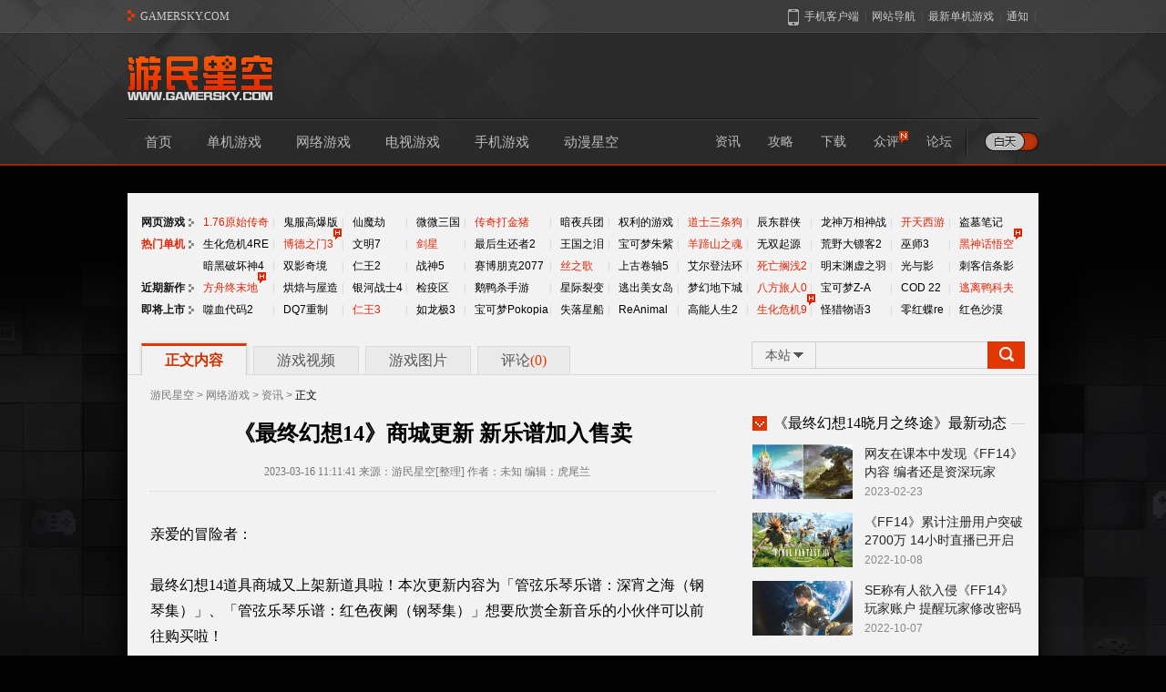

--- FILE ---
content_type: text/html
request_url: https://ol.gamersky.com/news/202303/1576895.shtml
body_size: 19907
content:
<!DOCTYPE HTML PUBLIC "-//W3C//DTD XHTML 1.0 Transitional//EN" "http://www.w3.org/TR/xhtml1/DTD/xhtml1-transitional.dtd">
<html xmlns="http://www.w3.org/1999/xhtml">
<head>
  <meta http-equiv="Content-Type" content="text/html; charset=utf-8" />
  <title>《最终幻想14》商城更新 新乐谱加入售卖 _ 游民星空 GamerSky.com</title>
  <meta name="keywords" content="" />
  <meta name="description" content="各位感兴趣的冒险者可前往官网查看详细新闻。莫古力神典石活动仍在继续，想要兑换稀有道具的光战们，千万不要错过哦。" />
  <link rel="canonical" href="https://ol.gamersky.com/news/202303/1576895.shtml" />
    <link rel="alternate" media="only screen and (max-width:640px)" href="https://wap.gamersky.com/news/Content-1576895.html" />
  <meta http-equiv="X-UA-Compatible" content="IE=Edge" />
<link rel="stylesheet" href="//j.gamersky.com/web2015/css/QZnav.css?20200506" />
<link rel="stylesheet" href="//j.gamersky.com/css/web2015/css/??style.css,style_newcontent.css,hei_newcontent.css,style.newcontent.v1.css,?2020062901" />
<script src="//j.gamersky.com/js/??g/jquery-1.8.3.js,web2015/js/content.js,?2020120201"></script>
  <script>var wapUrl = "https://wap.gamersky.com/news/Content-1576895.html";var contentPageIndex=1;var pageIndex=1;</script>
  <script src="//j.gamersky.com/g/mobileesp.js"></script>
</head>
<script>document.write(body);</script>
<script src="https://www.gamersky.com/autoinc/allsite/allsite_nav_js.htm"></script>
<div id="tgs_back_news1000"></div>
<div class="bodybg"></div>
<div class="Top home">
<div class="header">
        <div class="logo">
            <a class="logo1" href="http://www.gamersky.com/"></a>
            <a class="logo2" href="http://www.gamersky.com/"></a>
        </div>
        <div class="advert">
            <div id="top_allsite_660"></div>
        </div>
        <!--内容为空-->
    </div>
    <div class="topnav2">
        <div class="model"><a href="javascript:;" id="switch"><i class="switch"></i></a></div>
        <div class="nav1">
            <a target="_blank" href="http://www.gamersky.com/">首页</a>
            <a target="_blank" href="http://www.gamersky.com/pcgame/">单机游戏</a>
            <a target="_blank" href="http://ol.gamersky.com/">网络游戏</a>
            <a target="_blank" href="http://tv.gamersky.com/">电视游戏</a>
            <a target="_blank" href="http://shouyou.gamersky.com/">手机游戏</a>
            <a target="_blank" href="http://acg.gamersky.com/">动漫星空</a>
        </div>
        <div class="nav2">
            <a target="_blank" href="http://www.gamersky.com/news/">资讯</a>
            <a target="_blank" href="http://www.gamersky.com/handbook/">攻略</a>
            <a target="_blank" href="http://down.gamersky.com/">下载</a>
            <a target="_blank" href="http://ku.gamersky.com/">众评<i class="tpn_new"></i></a>
            <a target="_blank" href="http://bbs.gamersky.com/">论坛</a>
        </div>
    </div>
</div>
<div class="bgAdWrap" style="display:block!important"></div>
<div class="Mid">
  <div class="Mid_top">
    <!--通栏广告-->
    <div id="new_top_allsite_970_1"></div>

    <div class="Mid0">
      <ul class="game-hot">

    <li>
  <div class="tit li0 w"><a target="_blank" href="http://web.gamersky.com/">网页游戏</a></div>
  <div class="like">
      <div>
        <div class="l6"><a class="t countHit countHitSql" target="_blank" href="http://web-cps.gamersky.com/InstPage/index.html?key=yscqdhw240604" data-itemid="1135025">1.76原始传奇</a></div><div class="l">|</div>
        <div class="l5"><a class="w countHit countHitSql" target="_blank" href="http://web-cps.gamersky.com/InstPage/index.html?key=bzscdhw251202" data-itemid="487488">鬼服高爆版</a></div><div class="l">|</div>
        <div class="l4-5"><a class="w countHit countHitSql" target="_blank" href="http://web-cps.gamersky.com/InstPage/index.html?key=xmjdhw251202">仙魔劫</a></div><div class="l">|</div>
        <div class="l4"><a class="w countHit countHitSql" target="_blank" href="http://web-cps.gamersky.com/InstPage/index.html?key=wwsg1dhw250902" data-itemid="1135026">微微三国</a></div><div class="l">|</div>
        <div class="l6-5"><a class="t countHit countHitSql" target="_blank" href="http://web-cps.gamersky.com/InstPage/index.html?key=wjcqdhw240604" data-itemid="1135028">传奇打金猪</a></div><div class="l">|</div>
        <div class="l4"><a class="w countHit countHitSql" target="_blank" data-itemid="1134978" href="http://web-cps.gamersky.com/InstPage/index.html?key=aybtdhw251226">暗夜兵团</a></div><div class="l">|</div>
        <div class="l5"><a class="w countHit countHitSql" target="_blank" data-itemid="1310269" href="http://web-cps.gamersky.com/InstPage/index.html?key=qydhw240606">权利的游戏</a></div><div class="l">|</div>
        <div class="l5"><a class="t countHit countHitSql" target="_blank" href="http://web-cps.gamersky.com/InstPage/index.html?key=wzzxdhw240606">道士三条狗</a></div><div class="l">|</div>
        <div class="l4-5"><a class="w countHit countHitSql" target="_blank" data-itemid="1116127" href="http://web-cps.gamersky.com/InstPage/index.html?key=cdqxzdhw251202">辰东群侠</a></div><div class="l">|</div>
        <div class="l6"><a class="w countHit countHitSql" target="_blank" data-itemid="1321574" href="http://web-cps.gamersky.com/InstPage/index.html?key=lswxdhw251219">龙神万相神战</a></div><div class="l">|</div>
        <div class="l4"><a class="t countHit countHitSql" target="_blank" href="http://web-cps.gamersky.com/InstPage/index.html?key=ktxydhw250428">开天西游</a></div><div class="l">|</div>
        <div class="l5"><a class="w countHit countHitSql" target="_blank" data-itemid="951602" href="http://web-cps.gamersky.com/InstPage/index.html?key=dmbjdhw251202">盗墓笔记</a></div>
      </div>
    </div>
  </li>
    
    <li>
        <div class="tit li0 t"><a class="t" target="_blank" href="https://www.gamersky.com/z/">热门单机</a></div>
        <div class="like">
            <div>
                <div class="l6"><a class="w" target="_blank" href="https://www.gamersky.com/z/resident4re/">生化危机4RE</a></div>
                <div class="l">|</div>
                <div class="l5"><a class="t" target="_blank" href="https://www.gamersky.com/z/baldursgate3/">博德之门3<i></i></a></div>
                <div class="l">|</div>
                <div class="l4-5"><a class="w" target="_blank" href="https://www.gamersky.com/z/civilization7/">文明7</a></div>
                <div class="l">|</div>
                <div class="l4"><a class="t" target="_blank" href="https://www.gamersky.com/z/stellarblade/">剑星</a></div>
                <div class="l">|</div>
                <div class="l6-5"><a class="w" target="_blank" href="https://www.gamersky.com/z/thelastofus2/">最后生还者2</a></div>
                <div class="l">|</div>
                <div class="l4"><a class="w" target="_blank" href="https://www.gamersky.com/z/zeldabotw2/">王国之泪</a></div>
                <div class="l">|</div>
                <div class="l5"><a class="w" target="_blank" href="https://www.gamersky.com/z/pokemonsav/">宝可梦朱紫</a></div>
                <div class="l">|</div>
                <div class="l5"><a class="t" target="_blank" href="https://www.gamersky.com/z/ghost-of-yotei/">羊蹄山之魂</a></div>
                <div class="l">|</div>
                <div class="l4-5"><a class="w" target="_blank" href="https://www.gamersky.com/z/zsgwsqy/">无双起源</a></div>
                <div class="l">|</div>
                <div class="l6"><a class="w" target="_blank" href="https://www.gamersky.com/z/rdr2/">荒野大镖客2</a></div>
                <div class="l">|</div>
                <div class="l4"><a class="w" target="_blank" href="https://www.gamersky.com/z/thewitcher3/">巫师3</a></div>
                <div class="l">|</div>
                <div class="l5"><a class="t" target="_blank" href="https://www.gamersky.com/z/bmwukong/">黑神话悟空<i></i></a></div>
            </div>
            <div>
                <div class="l6"><a class="w" target="_blank" href="https://www.gamersky.com/z/diablo4/">暗黑破坏神4</a></div>
                <div class="l">|</div>
                <div class="l5"><a class="w" target="_blank" href="https://www.gamersky.com/z/split-fiction/">双影奇境</a></div>
                <div class="l">|</div>
                <div class="l4-5"><a class="w" target="_blank" href="https://www.gamersky.com/z/nioh2/">仁王2</a></div>
                <div class="l">|</div>
                <div class="l4"><a class="w" target="_blank" href="https://www.gamersky.com/z/godofwar5/">战神5</a></div>
                <div class="l">|</div>
                <div class="l6-5"><a class="w" target="_blank" href="https://www.gamersky.com/z/cyberpunk/">赛博朋克2077</a></div>
                <div class="l">|</div>
                <div class="l4"><a class="t" target="_blank" href="https://www.gamersky.com/z/hollowknightss/">丝之歌</a></div>
                <div class="l">|</div>
                <div class="l5"><a class="w" target="_blank" href="https://www.gamersky.com/z/tes5/">上古卷轴5</a></div>
                <div class="l">|</div>
                <div class="l5"><a class="w" target="_blank" href="https://www.gamersky.com/z/eldenring/">艾尔登法环</a></div>
                <div class="l">|</div>
                <div class="l4-5"><a class="t" target="_blank" href="https://www.gamersky.com/z/ocean/">死亡搁浅2</a></div>
                <div class="l">|</div>
                <div class="l6"><a class="w" target="_blank" href="https://www.gamersky.com/z/mingmo/">明末渊虚之羽</a></div>
                <div class="l">|</div>
                <div class="l4"><a class="w" target="_blank" href="https://www.gamersky.com/z/expedition-33/">光与影</a></div>
                <div class="l">|</div>
                <div class="l5"><a class="w" target="_blank" href="https://www.gamersky.com/z/acred/">刺客信条影</a></div>
            </div>
        </div>
    </li>
    <li>
        <div class="tit li0 w"><a target="_blank" href="https://www.gamersky.com/AreaIndex/n/">近期新作</a></div>
        <div class="like">    
            <div>
              <div class="l6"><a class="t" target="_blank" href="https://www.gamersky.com/z/arknights-endfield/">方舟终末地<i></i></a></div>
              <div class="l">|</div>
              <div class="l5"><a class="w" target="_blank" href="https://www.gamersky.com/z/whimsy-bake-craft/">烘焙与屋造</a></div>
              <div class="l">|</div>
              <div class="l4-5"><a class="w" target="_blank" href="https://www.gamersky.com/z/metroid-prime/">银河战士4</a></div>
              <div class="l">|</div>
              <div class="l4"><a class="w" target="_blank" href="https://www.gamersky.com/z/quarantine-zone-the-last-check/">检疫区</a></div>
              <div class="l">|</div>
              <div class="l6-5"><a class="w" target="_blank" href="https://www.gamersky.com/z/goose-goose-ducksy/">鹅鸭杀手游</a></div>
              <div class="l">|</div>
              <div class="l4"><a class="w" target="_blank" href="https://www.gamersky.com/z/starrupture/">星际裂变</a></div>
              <div class="l">|</div>
              <div class="l5"><a class="w" target="_blank" href="https://www.gamersky.com/z/island-survival/">逃出美女岛</a></div>
              <div class="l">|</div>
              <div class="l5"><a class="w" target="_blank" href="https://www.gamersky.com/z/jenin-story/">梦幻地下城</a></div>
              <div class="l">|</div>
              <div class="l4-5"><a class="t" target="_blank" href="https://www.gamersky.com/z/octopath-traveler-0/">八方旅人0</a></div>
              <div class="l">|</div>
              <div class="l6"><a class="w" target="_blank" href="https://www.gamersky.com/z/pokemonlz/">宝可梦Z-A</a></div>
              <div class="l">|</div>
              <div class="l4"><a class="w" target="_blank" href="https://www.gamersky.com/z/call-of-duty-black-ops-7/">COD 22</a></div>
              <div class="l">|</div>
              <div class="l5"><a class="t" target="_blank" href="https://www.gamersky.com/z/escape-from-duckov/">逃离鸭科夫</a></div>
            </div>
        </div>
    </li>
    <li>
    <div class="tit li0 w"><a target="_blank" href="https://www.gamersky.com/AreaIndex/f/">即将上市</a></div>
    <div class="like">
        <div>                
            <div class="l6"><a class="w" target="_blank" href="https://www.gamersky.com/z/codevein2/">噬血代码2</a></div>
            <div class="l">|</div>
            <div class="l5"><a class="w" target="_blank" href="https://www.gamersky.com/z/dragon-quest-7-reimagined/">DQ7重制</a></div>
            <div class="l">|</div>
            <div class="l4-5"><a class="t" target="_blank" href="https://www.gamersky.com/z/rw3/">仁王3</a></div>
            <div class="l">|</div>
            <div class="l4"><a class="w" target="_blank" href="https://www.gamersky.com/z/yakuza-kiwami-3/">如龙极3</a></div>
            <div class="l">|</div>
            <div class="l6-5"><a class="w" target="_blank" href="https://www.gamersky.com/z/pokemon-pokopia/">宝可梦Pokopia</a></div>
            <div class="l">|</div> 
            <div class="l4"><a class="w" target="_blank" href="https://www.gamersky.com/z/marathon/">失落星船</a></div>
            <div class="l">|</div>                
            <div class="l5"><a class="w" target="_blank" href="https://www.gamersky.com/z/reanimal/">ReAnimal</a></div>
            <div class="l">|</div>            
            <div class="l5"><a class="w" target="_blank" href="https://www.gamersky.com/z/high-on-life-2/">高能人生2</a></div>
            <div class="l">|</div>   
            <div class="l4-5"><a class="t" target="_blank" href="https://www.gamersky.com/z/re9/">生化危机9<i></i></a></div>
            <div class="l">|</div>   
            <div class="l6"><a class="w" target="_blank" href="https://www.gamersky.com/z/monster-hunter-stories3/">怪猎物语3</a></div>
            <div class="l">|</div>                
            <div class="l4"><a class="w" target="_blank" href="https://www.gamersky.com/z/fatal-frame-2-crimson-butterfly-remake/">零红蝶re</a></div>
            <div class="l">|</div>            
            <div class="l5"><a class="w" target="_blank" href="https://www.gamersky.com/z/crimson-desert/">红色沙漠</a></div>
        </div>
    </div>
    </li>
    </div><!--Mid0 end-->
    
    <!--通栏广告-->
    <div id="new_top_allsite_970_2"></div>
    <div id="new_top_allsite_970_3"></div>

    <div class="Mid1">
      <div class="Mid1nav">
        <a href="javascript:;" class="like cur">正文内容</a>
        <a href="javascript:;" style="display:block" class="like">游戏视频</a>
        <a href="javascript:;" style="display:block" class="like">游戏图片</a>
        <a href="javascript:;" class="pinlun" onclick="$('html,body').animate({scrollTop:$('.Comment').offset().top},0);">评论<span>(<span class="cy_comment" data-sid="1576895">0</span>)</span></a>
      </div><!--Mid1_L end-->
      <div class="Mid1Search">
      <div class="MSearch" id="search-form">
        <div class="radio">
          <div class="txt">本站</div>
          <div class="con">
            <a href="javascript:;">本站</a>
            <a href="javascript:;">百度</a>
          </div>
        </div>
        <div class="form block" data-action="https://so.gamersky.com/">
          <input class="Sinput" type="text" name="s" autocomplete="off" />
          <input class="Sbutton" type="button" value="搜本站"/>
        </div>
        <div class="form none" data-action="https://www.baidu.com/s?ie=utf-8">
          <input class="Sinput" type="text" name="q" autocomplete="off" />
          <input class="Sbutton" type="button" value="搜百度"/>
        </div>
      </div><!--Search end-->
</div>
      <!--Mid1_R end-->
    </div><!--Mid1 end-->
  </div>
  <div class="Mid2">
    <div class="Mid2_L">
      <div class="Mid2L_ctt block">
        <div class="Mid2L_crumb"><a href="http://www.gamersky.com/">游民星空</a>&nbsp;>&nbsp;<a href="/" target="_blank">网络游戏</a>&nbsp;>&nbsp;<a href="https://ol.gamersky.com/news/" target="_blank">资讯</a>&nbsp;>&nbsp;<span>正文</span></div>
        <div class="Mid2L_tit">
          <h1>《最终幻想14》商城更新 新乐谱加入售卖</h1>
          <div class="detail">
            2023-03-16 11:11:41 来源：游民星空[整理] 作者：未知 编辑：虎尾兰　<span id="countn" style="display:none;" class="count" generalid="1576895">loading</span><span style="display:none" id="jcjbContentData" data-generalId="1576895" title="《最终幻想14》商城更新 新乐谱加入售卖"></span>
          </div>
        </div>
        <div class="Mid2L_con">
          
          
            
          <p>亲爱的冒险者：</p>
<p>
最终幻想14道具商城又上架新道具啦！本次更新内容为「管弦乐琴乐谱：深宵之海（钢琴集）」、「管弦乐琴乐谱：红色夜阑（钢琴集）」想要欣赏全新音乐的小伙伴可以前往购买啦！</p>
<p><a href="https://ff.web.sdo.com" target="_blank" class="n1">
《最终幻想14》官网&gt;&gt;&gt;</a></p>
<p><a href="https://ff.web.sdo.com/download" target="_blank" class="n1">
《最终幻想14》客户端下载&gt;&gt;&gt;</a></p>
<p>
「乐谱详情」</p>
<p>
「管弦乐琴乐谱：深宵之海（钢琴集）」</p>
<p><a href="https://qu.sdo.com/product-detail/1632681437725093888" target="_blank" class="n1">
立即购买&gt;&gt;&gt;</a></p>
<p align="center" class="GsImageLabel">
<a href="http://www.gamersky.com/showimage/id_gamersky.shtml?http://img1.gamersky.com/image2023/03/20230316_ljf_519_8/image001.jpg" target="_blank"><img alt="游民星空" border="0" class="picact" src="http://img1.gamersky.com/image2023/03/20230316_ljf_519_8/image001_S.jpg"></a></p>
<p>
「管弦乐琴乐谱：红色夜阑（钢琴集）」</p>
<p><a href="https://qu.sdo.com/product-detail/1632681209538179072" target="_blank" class="n1">
立即购买&gt;&gt;&gt;</a></p>
<p align="center" class="GsImageLabel">
<a href="http://www.gamersky.com/showimage/id_gamersky.shtml?http://img1.gamersky.com/image2023/03/20230316_ljf_519_8/image003.jpg" target="_blank"><img alt="游民星空" border="0" class="picact" src="http://img1.gamersky.com/image2023/03/20230316_ljf_519_8/image003_S.jpg"></a></p>
<p>
*本次更新的乐谱售价均为3500点券，购买后不可交易。</p>
<p>
另外，水晶冲突第四赛季已经开赛，正在火热进行中啦！</p>
<p>
各位感兴趣的冒险者可前往官网查看详细新闻。莫古力神典石活动仍在继续，想要兑换稀有道具的光战们，千万不要错过哦。</p>
        
      
          
          
          
          <p>更多相关资讯请关注：<a class="n1" href="http://www.gamersky.com/z/akatsuki-no-finale/" target="_blank">最终幻想14：晓月之终途专区</a></p>
          <!--{pe.begin.pagination}--><span id="pe100_page_contentpage" class="pagecss"></span><!--{pe.end.pagination}-->
          <!--文章内容导航 开始-->
          
          <!--文章内容导航 结束-->
        </div>

        <a class="diggBtn supportMe" data-itemid="1576895" data-field="digg" data-table="PE_U_Article" style="cursor: pointer;"><i></i><span></span><em>人喜欢</em></a>
        
        <div id="tgFenxiaoLong" data-css="margin:10px 0 40px;background:#f9f9f9"></div>
<div class="gs_comm_content_bot_fun">
  <div class="gs_comm_content_share">
    <div class="gs_ccs_appdown">
       <div class="gs_ccs_tit">游民星空APP</div>
       <div class="gs_ccs_txt">随时掌握游戏情报</div>
       <div class="gs_ccs_code"><img src="https://image.gamersky.com/webimg15/content/loading.gif" alt="code"></div>
    </div>
    <div class="gs_ccs_right">
      <div class="gs_ccs_share">
        <i class="gs_ccs_share_ico" title="分享"></i><a class="gs_ccs_share_txt">分享</a>
        <div class="gs_ccs_baidu_popup bdsharebuttonbox" data-tag="share_2">
          <a class="bds_tsina" data-cmd="tsina"><i></i>新浪微博</a>
          <a class="bds_sqq" data-cmd="sqq"><i></i>QQ</a>
          <a class="bds_weixin" data-cmd="weixin"><i></i>微信</a>
        </div>
      </div>
      <div class="gs_ccs_links">
         <a href="#" class="tipoff btnContentReport"><i></i>举报</a><span>|</span>
         <a href="#" class="collection btnCollection" title="收藏"><i></i>收藏</a><span>|</span>
      </div>
    </div>
  </div>
</div>
<script>
(function(){
    var myDate=new Date(),mytt=myDate.getFullYear()+''+(myDate.getMonth()+1)+''+myDate.getDate();
    var urlTmp = window.location;
    var urlTmpOri = urlTmp.host;
    var urlTmpPath = urlTmp.pathname;
    var urlTmpCale = urlTmpOri + urlTmpPath.replace(/_\d*/, '');
    var thisPageUrl = urlTmp.protocol + '//' + urlTmpCale;
    window._bd_share_config = {common: {bdUrl: thisPageUrl}, share: [{"tag" : "share_2","bdSize": 16 }]}
    with(document) 0[(getElementsByTagName('head')[0]||body).appendChild(createElement('script')).src='//j.gamersky.com/static/api/js/share.js?cdnversion='+mytt];
})();
</script>
        <div id="new_page_allsite_620"></div>

        <div class="Relevant">
          <div class="MidLtit lx0"><div></div></div>
          <div class="RelevantL">
            <ul class="Relevanttxt">
              <li class="tit">相关资讯：</li>
              
            
          
              
              <li class="li3"><a href="https://www.gamersky.com/news/202302/1571004.shtml" title="FF14获DICE年度在线游戏 吉田：会继续提升作品档次" target="_blank">FF14获DICE年度在线游戏 吉田：会继续提升作品档次</a></li>
              
              <li class="li3"><a href="https://www.gamersky.com/news/202302/1570000.shtml" title="网友在课本中发现《FF14》内容 编者还是资深玩家" target="_blank">网友在课本中发现《FF14》内容 编者还是资深玩家</a></li>
              
              <li class="li3"><a href="https://www.gamersky.com/news/202302/1568296.shtml" title="《FF14》游戏中民族服饰遭抵制：侵蚀了我们的文化！" target="_blank">《FF14》游戏中民族服饰遭抵制：侵蚀了我们的文化！</a></li>
              
              <li class="li3"><a href="https://www.gamersky.com/news/202302/1567874.shtml" title="涉嫌侵权 萨米理事会要求FF14下架萨米人民族服饰" target="_blank">涉嫌侵权 萨米理事会要求FF14下架萨米人民族服饰</a></li>
              
            </ul>
          </div>
          <div class="RelevantR">
            <ul class="Relevantlike">
  <li class="tit">标签：</li>
  <li class="txt"><a target="_blank" href="https://ol.gamersky.com/netgame/105236/">最终幻想14：晓月之终途</a></li>
</ul>
          </div>
        </div>
        <div class="box">
    <div class="box_game" style="display:none;">
        <div class="box_t"></div>
        <div class="box_i"><img src="https://image.gamersky.com/webimg15/img.jpg" width="100%" height="160" /></div>
        <div class="box_c">
            <div class="c_1"><a href="http://www.gamersky.com/z/akatsuki-no-finale/" target="_blank"><img src="https://imgs.gamersky.com/upimg/new_preview/2021/07/12/origin_b_202107121715581893.jpg" width="100" height="142" /></a></div>
            <div class="c_2">
                <ul>
                    <li class="tit"><a href="http://www.gamersky.com/z/akatsuki-no-finale/" target="_blank">最终幻想14：晓月之终途</a></li>                   
                    <li class="txt">游戏制作：Square Enix</li>
                    <li class="txt">游戏发行：盛趣游戏</li>
                    <li class="txt">游戏平台：PC/PS5/PS4/XSX</li>
                    <li class="txt">上市时间：<span title='PC（2021-12-08）
XSX（2024-03-21）
PS4（2021-11-23）
PS5（2021-11-23）'>2021-11-23</span></li>
                    <li class="txt gametag">游戏标签：<!--<a href='https://ku.gamersky.com/sp/RPG/' target='_blank'>角色扮演</a>--></li>
                </ul>
            </div>
            <div class="c_3 ratingGroup" data-generalid="1405413" data-tips="投票">
                <div class="YMZS">
                    <a href="https://ku.gamersky.com/2021/akatsuki-no-finale/" target="_blank">
                      <div class="Pnum" data-generalid="1405413">--</div>
                      <div class="xin"><div id="xin" class="x0"></div></div>
                    </a>
                </div>
                <div class="btn selltime" date-sellTime="2021-11-23" style="display:none;">
                    <a class="btn1 tpbtn" gameid="1405413" data-sorce="1" data-type="7" href="javascript:;" data-i="0" data-click="false" fromdevice="0">想 玩</a>
                    <a class="btn2 tpbtn" gameid="1405413" data-sorce="1" data-type="8" href="javascript:;" data-i="1" data-click="false" fromdevice="0">玩过<i></i>评分</a>
                </div>
            </div>
            <div class="c_4">
                <a target="_blank" class="zp" href="https://ku.gamersky.com/2021/akatsuki-no-finale/">众评</a>
                <a target="_blank" class="zq" href="http://www.gamersky.com/z/akatsuki-no-finale/">专区</a>
                <a target="_blank" href='http://www.gamersky.com/news/105236/'>资讯</a>
                <a target="_blank" href='http://www.gamersky.com/handbook/105236/'>攻略</a>
                <a target="_blank" href='http://down.gamersky.com/soft/105236/'>下载</a>
                <a target="_blank" href='http://pic.gamersky.com/game/akatsuki-no-finale/'>图片</a>
                <a target="_blank" href='http://www.gamersky.com/news/v_1405413/'>视频</a>
				
            </div>
        </div>
    </div>
    <div class="box_wap" style="display:none;">
        <div class="img">
            <a href="http://www.gamersky.com/z/akatsuki-no-finale/"><img src="https://imgs.gamersky.com/upimg/new_preview/2021/07/12/origin_b_202107121715581893.jpg" /></a>
        </div>
        <div class="info">
            <h5><a href="http://www.gamersky.com/z/akatsuki-no-finale/">最终幻想14：晓月之终途</a></h5>
            <p>游戏平台：PC/PS5/PS4/XSX</p>
            <p><a href='https://ku.gamersky.com/sp/RPG/' target='_blank'>角色扮演</a></p>
        </div>
        <div class="score ratingGroup" data-generalid="1405413">
            <a href="http://www.gamersky.com/z/akatsuki-no-finale/" target="_blank">
                <div class="num"></div>
                <div class="txt"></div>
            </a>
        </div>
    </div>
    
    <div class="wjpingtai" date-sellTime="2021-11-23" style="display:none"><a href="javascript:;" class="PC" data-time="2021-12-08">PC</a><a href="javascript:;" class="PS" data-time="2021-11-23">PS</a><a href="javascript:;" class="Xbox" data-time="2024-03-21">Xbox</a></div>
    <script>
        (function(){
            function boxGame(jsUrl){
                var clubRrc = '//j.gamersky.com/web2015/www/review/js/'+jsUrl+'?'+dateFtt({f:60});
                with(document)0[(getElementsByTagName('head')[0]||body).appendChild(createElement('script')).src=clubRrc];
            }
            if (location.host == 'wap.gamersky.com') {
                $(".box_game,.box_tag").remove();
                $(".box_wap").show();
                boxGame('wap_zhongping.js');
            } else {
                $(".box_wap").remove();
                $(".box_game").show();
                boxGame('pc_zhongping.js');
            }
        })();
    </script>
</div>

<!-- ParserInfo: Processed in 0.0895036 second(s) Ticks:218515 -->
      </div><!--ctt end-->
      <div class="Mid2L_ctt none">
        <ul class="pictxt block">
        
                
              
        
        <li>
    <div class="img"><a href="https://www.gamersky.com/news/202209/1518365.shtml" title="《最终幻想14：晓月之终途》最新电视广告公开：万千奇遇万千邂逅" target="_blank">
              <img src="https://imgs.gamersky.com/upimg/new_preview/2022/09/14/origin_b_202209141815486384.jpg" alt="《FF14》最新电视广告公开：万千奇遇万千邂逅"  width="200" height="110" class="pe_u_thumb" border="0">
            </a></div>
    <div class="tit"><a href="https://www.gamersky.com/news/202209/1518365.shtml" title="《最终幻想14：晓月之终途》最新电视广告公开：万千奇遇万千邂逅" target="_blank">《FF14》最新电视广告公开：万千奇遇万千邂逅</a></div>
    <div class="txt">《最终幻想14》官方公开了最新电视广告，广告词为“万千奇遇 万千邂逅”，一起来看看吧~</div>
    <div class="tme">
      <div class="time">2022-09-14 18:09:54</div>
      <div class="pls cy_comment" data-sid="1518365">0</div>
    </div>
  </li>
        
        <li>
    <div class="img"><a href="https://www.gamersky.com/news/202208/1506417.shtml" title="《FF14晓月之终途》国服6.1公布：8月9日上线" target="_blank">
              <img src="https://imgs.gamersky.com/upimg/new_preview/2022/08/06/origin_b_202208060942457207.jpg" alt="《FF14晓月之终途》国服6.1公布：8月9日上线"  width="200" height="110" class="pe_u_thumb" border="0">
            </a></div>
    <div class="tit"><a href="https://www.gamersky.com/news/202208/1506417.shtml" title="《FF14晓月之终途》国服6.1公布：8月9日上线" target="_blank">《FF14晓月之终途》国服6.1公布：8月9日上线</a></div>
    <div class="txt">《最终幻想14：晓月之终途》国服6.1版本将于8月9日上线，6.11版本将于8月30日上线。</div>
    <div class="tme">
      <div class="time">2022-08-06 09:08:21</div>
      <div class="pls cy_comment" data-sid="1506417">0</div>
    </div>
  </li>
        
        <li>
    <div class="img"><a href="https://ol.gamersky.com/news/202205/1483897.shtml" title="死去的记忆突然开始攻击我！《最终幻想14：晓月之终途》今日公开了新增曲目《FLOW》的官方MV" target="_blank">
              <img src="https://imgs.gamersky.com/upimg/new_preview/2022/05/19/origin_b_202205191009186355.jpg" alt="死去的记忆攻击我！《FF14》新曲《FLOW》官方MV"  width="200" height="110" class="pe_u_thumb" border="0">
            </a></div>
    <div class="tit"><a href="https://ol.gamersky.com/news/202205/1483897.shtml" title="死去的记忆突然开始攻击我！《最终幻想14：晓月之终途》今日公开了新增曲目《FLOW》的官方MV" target="_blank">死去的记忆攻击我！《FF14》新曲《FLOW》官方MV</a></div>
    <div class="txt">《最终幻想14：晓月之终途》今日公开了新增曲目《FLOW》的官方MV，内含6.0版本的诸多名场面和一张新公开图。</div>
    <div class="tme">
      <div class="time">2022-05-19 10:05:50</div>
      <div class="pls cy_comment" data-sid="1483897">0</div>
    </div>
  </li>
        
        <li>
    <div class="img"><a href="https://www.gamersky.com/news/202204/1475164.shtml" title="《最终幻想14》新坐骑"猴面雀爸爸"上线 离谱玩家挂在坐骑肚子上" target="_blank">
              <img src="https://imgs.gamersky.com/upimg/new_preview/2022/04/14/origin_b_202204141107263160.jpg" alt="FF14新坐骑"猴面雀爸爸"上线 离谱玩家挂在坐骑肚子上"  width="200" height="110" class="pe_u_thumb" border="0">
            </a></div>
    <div class="tit"><a href="https://www.gamersky.com/news/202204/1475164.shtml" title="《最终幻想14》新坐骑"猴面雀爸爸"上线 离谱玩家挂在坐骑肚子上" target="_blank">FF14新坐骑"猴面雀爸爸"上线 离谱玩家挂在坐骑肚子上</a></div>
    <div class="txt">日前，《最终幻想14》国际服上线了新坐骑猴面雀，这一骑乘方式在官方宣传图里颇具萌点，但在推特网友yumezo14的视频里，就有点怪了。</div>
    <div class="tme">
      <div class="time">2022-04-14 11:04:24</div>
      <div class="pls cy_comment" data-sid="1475164">0</div>
    </div>
  </li>
        
        <li>
    <div class="img"><a href="https://ol.gamersky.com/news/202202/1463336.shtml" title="用Steam掌机玩《最终幻想14》:操作顺畅 屏幕虽小功能俱全" target="_blank">
              <img src="https://imgs.gamersky.com/upimg/new_preview/2022/02/27/origin_b_202202271459543230.jpg" alt="用Steam掌机玩《FF14》:操作顺畅 屏幕虽小功能俱全"  width="200" height="110" class="pe_u_thumb" border="0">
            </a></div>
    <div class="tit"><a href="https://ol.gamersky.com/news/202202/1463336.shtml" title="用Steam掌机玩《最终幻想14》:操作顺畅 屏幕虽小功能俱全" target="_blank">用Steam掌机玩《FF14》:操作顺畅 屏幕虽小功能俱全</a></div>
    <div class="txt">IGN分享了用Steam Deck掌机玩《最终幻想14》的视频。</div>
    <div class="tme">
      <div class="time">2022-02-27 15:02:33</div>
      <div class="pls cy_comment" data-sid="1463336">0</div>
    </div>
  </li>
        
        <li>
    <div class="img"><a href="https://www.gamersky.com/news/202202/1462036.shtml" title="这梗好冷《最终幻想14》音乐总监整活宣传6.0版本原声带" target="_blank">
              <img src="https://imgs.gamersky.com/upimg/new_preview/2022/02/22/origin_b_202202221739491855.jpg" alt="这梗好冷 《FF14》音乐总监整活宣传6.0版原声带"  width="200" height="110" class="pe_u_thumb" border="0">
            </a></div>
    <div class="tit"><a href="https://www.gamersky.com/news/202202/1462036.shtml" title="这梗好冷《最终幻想14》音乐总监整活宣传6.0版本原声带" target="_blank">这梗好冷 《FF14》音乐总监整活宣传6.0版原声带</a></div>
    <div class="txt">《最终幻想14》6.0资料片“晓月的终焉”原声带2月23日发售，音乐总监祖坚正庆发了个谐音梗视频做宣传。</div>
    <div class="tme">
      <div class="time">2022-02-22 17:02:16</div>
      <div class="pls cy_comment" data-sid="1462036">0</div>
    </div>
  </li>
        
        <li>
    <div class="img"><a href="https://ol.gamersky.com/news/202112/1443405.shtml" title="该肝了 《最终幻想14：晓月的终焉》国际服今日上线！" target="_blank">
              <img src="https://imgs.gamersky.com/upimg/new_preview/2021/12/07/origin_b_202112070930154831.jpg" alt="该肝了 《FF14：晓月的终焉》国际服今日上线！"  width="200" height="110" class="pe_u_thumb" border="0">
            </a></div>
    <div class="tit"><a href="https://ol.gamersky.com/news/202112/1443405.shtml" title="该肝了 《最终幻想14：晓月的终焉》国际服今日上线！" target="_blank">该肝了 《FF14：晓月的终焉》国际服今日上线！</a></div>
    <div class="txt">《最终幻想14》最新资料片《最终幻想14：晓月的终焉》国际服于今日（12月7日）正式上线！</div>
    <div class="tme">
      <div class="time">2021-12-07 09:12:19</div>
      <div class="pls cy_comment" data-sid="1443405">0</div>
    </div>
  </li>
        
        <li>
    <div class="img"><a href="https://ol.gamersky.com/news/202111/1435964.shtml" title="《最终幻想14：晓月之终焉》公布宣传片 12月7日正式上线" target="_blank">
              <img src="https://imgs.gamersky.com/upimg/new_preview/2021/11/06/origin_b_202111061155053167.jpg" alt="《FF14：晓月之终焉》公布宣传片 12月7日正式上线"  width="200" height="110" class="pe_u_thumb" border="0">
            </a></div>
    <div class="tit"><a href="https://ol.gamersky.com/news/202111/1435964.shtml" title="《最终幻想14：晓月之终焉》公布宣传片 12月7日正式上线" target="_blank">《FF14：晓月之终焉》公布宣传片 12月7日正式上线</a></div>
    <div class="txt">今天《最终幻想14》官方宣布资料片“晓月之终焉”跳票，同时发布了新的宣传视频，一起来看看吧。</div>
    <div class="tme">
      <div class="time">2021-11-06 12:11:14</div>
      <div class="pls cy_comment" data-sid="1435964">0</div>
    </div>
  </li>
        
        <li>
    <div class="img"><a href="https://ol.gamersky.com/news/202109/1424763.shtml" title="《最终幻想14》6.0职业动作展示 贤者可不只是好看而已！" target="_blank">
              <img src="https://imgs.gamersky.com/upimg/new_preview/2021/09/18/origin_b_202109181159341137.jpg" alt="《FF14》6.0职业动作展示 贤者可不只是好看而已！"  width="200" height="110" class="pe_u_thumb" border="0">
            </a></div>
    <div class="tit"><a href="https://ol.gamersky.com/news/202109/1424763.shtml" title="《最终幻想14》6.0职业动作展示 贤者可不只是好看而已！" target="_blank">《FF14》6.0职业动作展示 贤者可不只是好看而已！</a></div>
    <div class="txt">新一期的《最终幻想14》制作人来信正在直播中，官方刚刚也放出了6.0版本改动后的职业动作展示，一起看看吧。</div>
    <div class="tme">
      <div class="time">2021-09-18 12:09:04</div>
      <div class="pls cy_comment" data-sid="1424763">0</div>
    </div>
  </li>
        
        <li>
    <div class="img"><a href="https://ol.gamersky.com/news/202107/1405432.shtml" title="《最终幻想14：晓月的终焉》电脑跑分客户端发布 可选男性维埃拉种族过场" target="_blank">
              <img src="https://imgs.gamersky.com/upimg/new_preview/2021/07/12/origin_b_202107121645151167.jpg" alt="《FF14》6.0电脑跑分客户端发布 可选兔男种族过场"  width="200" height="110" class="pe_u_thumb" border="0">
            </a></div>
    <div class="tit"><a href="https://ol.gamersky.com/news/202107/1405432.shtml" title="《最终幻想14：晓月的终焉》电脑跑分客户端发布 可选男性维埃拉种族过场" target="_blank">《FF14》6.0电脑跑分客户端发布 可选兔男种族过场</a></div>
    <div class="txt">SE官方于近日放出了《最终幻想14：晓月的终焉》的电脑跑分客户端。</div>
    <div class="tme">
      <div class="time">2021-07-12 18:07:23</div>
      <div class="pls cy_comment" data-sid="1405432">0</div>
    </div>
  </li>
        
      </ul>
        <div class="HomeMore"><a class="LoadMore" target="_blank" href="http://www.gamersky.com/news/v_1405413/">查看全部</a></div>
      </div><!--ctt end-->
      <div class="Mid2L_ctt none">
        <ul class="pictxt block">
        
                
              
        
        <li>
    <div class="img"><a href="https://www.gamersky.com/news/202203/1464642.shtml" title="《最终幻想14》最新CG宣传图 于里昂热摘下兜帽" target="_blank">
              <img src="https://imgs.gamersky.com/upimg/new_preview/2022/03/03/origin_b_202203031658437855.jpg" alt="《最终幻想14》最新CG宣传图 于里昂热摘下兜帽"  width="200" height="110" class="pe_u_thumb" border="0">
            </a></div>
    <div class="tit"><a href="https://www.gamersky.com/news/202203/1464642.shtml" title="《最终幻想14》最新CG宣传图 于里昂热摘下兜帽" target="_blank">《最终幻想14》最新CG宣传图 于里昂热摘下兜帽</a></div>
    <div class="txt">今日，《最终幻想14》官方推特公开了“晓月的终焉”的最新CG宣传图，图中角色为于里昂热·奥居雷。</div>
    <div class="tme">
      <div class="time">2022-03-03 16:03:51</div>
      <div class="pls cy_comment" data-sid="1464642">0</div>
    </div>
  </li>
        
        <li>
    <div class="img"><a href="https://www.gamersky.com/news/202201/1454015.shtml" title="《最终幻想14》出现住房紧张问题 官方正着手解决中" target="_blank">
              <img src="https://imgs.gamersky.com/upimg/new_preview/2022/01/19/origin_b_202201191025013097.jpg" alt="《最终幻想14》出现住房紧张问题 官方正着手解决中"  width="200" height="110" class="pe_u_thumb" border="0">
            </a></div>
    <div class="tit"><a href="https://www.gamersky.com/news/202201/1454015.shtml" title="《最终幻想14》出现住房紧张问题 官方正着手解决中" target="_blank">《最终幻想14》出现住房紧张问题 官方正着手解决中</a></div>
    <div class="txt">《最终幻想14》也面临着房屋短缺的危机——但开发商Square Enix实际上已经计划在MMO中解决这一问题。</div>
    <div class="tme">
      <div class="time">2022-01-19 10:01:33</div>
      <div class="pls cy_comment" data-sid="1454015">0</div>
    </div>
  </li>
        
        <li>
    <div class="img"><a href="https://ol.gamersky.com/news/202112/1446392.shtml" title="《最终幻想14 晓月之终途》国服6.0上线时间公布：将于2022年3月16正式登陆" target="_blank">
              <img src="https://imgs.gamersky.com/upimg/new_preview/2021/12/18/origin_b_202112181154496848.jpg" alt="《FF14晓月之终途》国服6.0公布：2022年3月16上线"  width="200" height="110" class="pe_u_thumb" border="0">
            </a></div>
    <div class="tit"><a href="https://ol.gamersky.com/news/202112/1446392.shtml" title="《最终幻想14 晓月之终途》国服6.0上线时间公布：将于2022年3月16正式登陆" target="_blank">《FF14晓月之终途》国服6.0公布：2022年3月16上线</a></div>
    <div class="txt">《最终幻想14》官博公布了《最终幻想14 晓月之终途》国服6.0版本的更新时间，将于2022年3月16日正式上线。</div>
    <div class="tme">
      <div class="time">2021-12-18 11:12:58</div>
      <div class="pls cy_comment" data-sid="1446392">0</div>
    </div>
  </li>
        
        <li>
    <div class="img"><a href="https://ol.gamersky.com/news/202111/1435964.shtml" title="《最终幻想14：晓月之终焉》公布宣传片 12月7日正式上线" target="_blank">
              <img src="https://imgs.gamersky.com/upimg/new_preview/2021/11/06/origin_b_202111061155053167.jpg" alt="《FF14：晓月之终焉》公布宣传片 12月7日正式上线"  width="200" height="110" class="pe_u_thumb" border="0">
            </a></div>
    <div class="tit"><a href="https://ol.gamersky.com/news/202111/1435964.shtml" title="《最终幻想14：晓月之终焉》公布宣传片 12月7日正式上线" target="_blank">《FF14：晓月之终焉》公布宣传片 12月7日正式上线</a></div>
    <div class="txt">今天《最终幻想14》官方宣布资料片“晓月之终焉”跳票，同时发布了新的宣传视频，一起来看看吧。</div>
    <div class="tme">
      <div class="time">2021-11-06 12:11:14</div>
      <div class="pls cy_comment" data-sid="1435964">0</div>
    </div>
  </li>
        
        <li>
    <div class="img"><a href="https://ol.gamersky.com/news/202109/1424788.shtml" title="SE推出《最终幻想14》雅·修特拉1/3关节可动人偶 娇艳欲滴可爱俏皮" target="_blank">
              <img src="https://imgs.gamersky.com/upimg/new_preview/2021/09/18/origin_b_202109181505251690.jpg" alt="SE推出《FF14》修特拉1/3可动人偶 娇艳欲滴可爱俏皮"  width="200" height="110" class="pe_u_thumb" border="0">
            </a></div>
    <div class="tit"><a href="https://ol.gamersky.com/news/202109/1424788.shtml" title="SE推出《最终幻想14》雅·修特拉1/3关节可动人偶 娇艳欲滴可爱俏皮" target="_blank">SE推出《FF14》修特拉1/3可动人偶 娇艳欲滴可爱俏皮</a></div>
    <div class="txt">SE推出《最终幻想14》雅·修特拉1/3关节可动人偶，售价99880日元。</div>
    <div class="tme">
      <div class="time">2021-09-18 14:09:48</div>
      <div class="pls cy_comment" data-sid="1424788">0</div>
    </div>
  </li>
        
      </ul>
        <div class="HomeMore"><a class="LoadMore" target="_blank" href="http://www.gamersky.com/news/pic_1405413/">查看全部</a></div>
      </div><!--ctt end-->
      <!--评论-->
      <div class="Comment">
        <div class="MidLtit lx0"><div></div></div>
        <div id="SOHUCS" sid="1576895"></div>
        <script src="//j.gamersky.com/web2015/comment/zl/js/cmtconfig.js?2025120305"></script>
      </div>
      
    </div><!--Mid2_L end-->
    <div id="gameRecentNews" style="display:none;">
  <div class="Midtit lx0">
    <div class="tit">
            《最终幻想14晓月之终途》最新动态
          </div>
    <div class="more"></div>
  </div>
  <ul class="MidRPicTxt">
        
                
              
        
        <li>
      <div class="img"><a href="https://www.gamersky.com/news/202302/1570000.shtml" title="国外网友在课本中发现《最终幻想14》内容 编者还是资深玩家" target="_blank">
              <img src="https://imgs.gamersky.com/upimg/new_preview/2023/02/23/origin_b_202302230849295881.jpg" alt="网友在课本中发现《FF14》内容 编者还是资深玩家"  width="110" height="60" class="pe_u_thumb" border="0">
            </a></div>
      <div class="tit"><a href="https://www.gamersky.com/news/202302/1570000.shtml" title="国外网友在课本中发现《最终幻想14》内容 编者还是资深玩家" target="_blank">网友在课本中发现《FF14》内容 编者还是资深玩家</a></div>
      <div class="txt">2023-02-23</div>
    </li>
        
        <li>
      <div class="img"><a href="https://www.gamersky.com/news/202210/1525132.shtml" title="《最终幻想14》累计注册用户突破2700万 14小时直播活动已开启" target="_blank">
              <img src="https://imgs.gamersky.com/upimg/new_preview/2022/10/08/origin_b_202210081604463758.jpg" alt="《FF14》累计注册用户突破2700万 14小时直播已开启"  width="110" height="60" class="pe_u_thumb" border="0">
            </a></div>
      <div class="tit"><a href="https://www.gamersky.com/news/202210/1525132.shtml" title="《最终幻想14》累计注册用户突破2700万 14小时直播活动已开启" target="_blank">《FF14》累计注册用户突破2700万 14小时直播已开启</a></div>
      <div class="txt">2022-10-08</div>
    </li>
        
        <li>
      <div class="img"><a href="https://www.gamersky.com/news/202210/1524872.shtml" title="SE称有人欲入侵《最终幻想14》玩家账户 提醒玩家修改密码" target="_blank">
              <img src="https://imgs.gamersky.com/upimg/new_preview/2022/10/07/origin_b_202210071949553195.jpg" alt="SE称有人欲入侵《FF14》玩家账户 提醒玩家修改密码"  width="110" height="60" class="pe_u_thumb" border="0">
            </a></div>
      <div class="tit"><a href="https://www.gamersky.com/news/202210/1524872.shtml" title="SE称有人欲入侵《最终幻想14》玩家账户 提醒玩家修改密码" target="_blank">SE称有人欲入侵《FF14》玩家账户 提醒玩家修改密码</a></div>
      <div class="txt">2022-10-07</div>
    </li>
        
        </ul>
</div>
    <div class="Mid2_R">
    <div class="ad_r">
               
                    <div id="adscontainer_block_300_1">
                      
                       
                    </div>
                </div>
    <div id="gameRecentNewsPosition" style="display:none;"></div>
    <script>
    if ($("#gameRecentNews").length > 0) {
        if ($("#gameRecentNews").html().indexOf("没有任何记录") < 0) {
            $("#gameRecentNews").find(".MidRPicTxt").attr("id","newsZXDT");
            $("#gameRecentNewsPosition").after($("#gameRecentNews").html());
        }
    }
    </script>
    <div class="Midtit lx0"><div class="tit">休闲娱乐</div><div class="more"><a class="li0" target="_blank" href="http://www.gamersky.com/ent/">更多</a></div></div>
    <ul class="MidRImgTxt" id="ImgTxtXXYL">
    <li>
       
                
              

         <a target="_blank" title="谁家女主罩杯越播越小啊？巨乳玩法多的囧图" href="https://www.gamersky.com/news/202601/2080964.shtml">
              <img src="https://imgs.gamersky.com/upimg/new_preview/2026/01/24/origin_b_202601242030367814.jpg" alt="谁家女主罩杯越播越小啊？巨乳玩法多的囧图"  width="145" height="80" class="pe_u_thumb" border="0">
            谁家女主罩杯越播越小啊？巨乳玩法多的囧图</a>
        
         <a target="_blank" title="英伟达新技术画质再进化！《黑神话》帧率直接暴涨" href="https://www.gamersky.com/news/202601/2081125.shtml">
              <img src="https://imgs.gamersky.com/upimg/new_preview/2026/01/24/origin_b_202601241502553877.jpg" alt="英伟达新技术画质再进化！《黑神话》帧率直接暴涨"  width="145" height="80" class="pe_u_thumb" border="0">
            英伟达新技术画质再进化！《黑神话》帧率直接暴涨</a>
        
    </li>
    <li>
        
         <a target="_blank" title="《生化危机9》发售前DLC泄露！可玩角色曝光" href="https://www.gamersky.com/news/202601/2081076.shtml">
              <img src="https://imgs.gamersky.com/upimg/new_preview/2026/01/24/origin_b_202601241120412190.jpg" alt="《生化危机9》发售前DLC泄露！可玩角色曝光"  width="145" height="80" class="pe_u_thumb" border="0">
            《生化危机9》发售前DLC泄露！可玩角色曝光</a>
        
         <a target="_blank" title="PS5都带不动?拳头LOL格斗新游画面撕裂严重:拉完了" href="https://www.gamersky.com/news/202601/2081041.shtml">
              <img src="https://imgs.gamersky.com/upimg/new_preview/2026/01/24/origin_b_202601240953398105.jpg" alt="PS5都带不动?拳头LOL格斗新游画面撕裂严重:拉完了"  width="145" height="80" class="pe_u_thumb" border="0">
            PS5都带不动?拳头LOL格斗新游画面撕裂严重:拉完了</a>
        
    </li>
    <li>
        
         <a target="_blank" title="宝可梦开发商GF新作暂不登NS2！大规模3A开发6年" href="https://www.gamersky.com/news/202601/2081040.shtml">
              <img src="https://imgs.gamersky.com/upimg/new_preview/2026/01/24/origin_b_202601240951322600.jpg" alt="宝可梦开发商GF新作暂不登NS2！大规模3A开发6年"  width="145" height="80" class="pe_u_thumb" border="0">
            宝可梦开发商GF新作暂不登NS2！大规模3A开发6年</a>
        
         <a target="_blank" title="《控制》新作发售日及售价有了？大型DLC也排上日程" href="https://www.gamersky.com/news/202601/2081017.shtml">
              <img src="https://imgs.gamersky.com/upimg/new_preview/2026/01/24/origin_b_202601240827168363.jpg" alt="《控制》新作发售日及售价有了？大型DLC也排上日程"  width="145" height="80" class="pe_u_thumb" border="0">
            《控制》新作发售日及售价有了？大型DLC也排上日程</a>
        
        
    </li>
</ul><!-- ParserInfo: Processed in 0.2315801 second(s) Ticks:565381 -->
    <div class="Midtit lx0"><div class="tit">综合热点资讯</div></div>
    <ul class="MidRtxt" id="newstxtlist">
  
                
              
  
  <li class="li0"><a target="_blank" title="比熊猫血更罕见！山东德州发现1例钻石血" href="https://www.gamersky.com/news/202601/2080480.shtml">比熊猫血更罕见！山东德州发现1例钻石血</a></li>
  
  <li class="li0"><a target="_blank" title="Lululemon新款瑜伽裤因太透明被下架 一蹲下就走光" href="https://www.gamersky.com/news/202601/2080978.shtml">Lululemon新款瑜伽裤因太透明被下架 一蹲下就走光</a></li>
  
  <li class="li0"><a target="_blank" title="向华强直言李亚鹏经营能力不足:建议学习李连杰" href="https://www.gamersky.com/news/202601/2080703.shtml">向华强直言李亚鹏经营能力不足:建议学习李连杰</a></li>
  
  <li class="li0"><a target="_blank" title="网红一栗小莎子疑患癌停工：曾以"蓝色战袍"一战成名" href="https://www.gamersky.com/news/202601/2081014.shtml">网红一栗小莎子疑患癌停工：曾以"蓝色战袍"一战成名</a></li>
  
  <li class="li0"><a target="_blank" title="《极限竞速：地平线6》首个实机曝光！5月19日发售" href="https://www.gamersky.com/news/202601/2080319.shtml">《极限竞速：地平线6》首个实机曝光！5月19日发售</a></li>
  
  <li class="li0"><a target="_blank" title="拉到最大胸部都太小！新游捏人被吐槽" href="https://www.gamersky.com/news/202601/2080544.shtml">拉到最大胸部都太小！新游捏人被吐槽</a></li>
  
  <li class="li0"><a target="_blank" title="烂番茄96%！漫威2026开年王炸：五年内最强神剧？" href="https://www.gamersky.com/news/202601/2080957.shtml">烂番茄96%！漫威2026开年王炸：五年内最强神剧？</a></li>
  
  <li class="li0"><a target="_blank" title="《生化危机9》发售前DLC泄露！可玩角色曝光" href="https://www.gamersky.com/news/202601/2081076.shtml">《生化危机9》发售前DLC泄露！可玩角色曝光</a></li>
  
  <li class="li0"><a target="_blank" title="“炸弹恶魔”蕾塞超逼真硅胶手办！肌肤质感无敌" href="https://www.gamersky.com/news/202601/2080948.shtml">“炸弹恶魔”蕾塞超逼真硅胶手办！肌肤质感无敌</a></li>
  
  <li class="li0"><a target="_blank" title=""世界第一美人"制服入室抢劫匪徒 竟被指控杀人未遂 " href="https://www.gamersky.com/news/202601/2080893.shtml">"世界第一美人"制服入室抢劫匪徒 竟被指控杀人未遂 </a></li>
  
</ul><!-- ParserInfo: Processed in 0.3560564 second(s) Ticks:869278 -->
    <div class="ad_r">
<div id="adscontainer_block_300_2"></div>
</div>
    <div class="Midtit lx0"><div class="tit">单机游戏下载</div><div class="more"><a class="li0" target="_blank" href="http://down.gamersky.com/">更多</a></div></div>
    <div class="MidRimg" id="downimglist">
    
                
              
    
    <a target="_blank" title="《逃离鸭科夫》官方中文版下载" class="countHit" data-itemid="622513" href="https://down.gamersky.com/pc/202510/2029952.shtml">
            <img src="https://imgs.gamersky.com/upimg/new_preview/2025/10/17/origin_202510171004456884.jpg" alt="《逃离鸭科夫》官方中文版下载" width="145" height="80" class="pe_u_thumb" border="0">
          <div class="mask"></div><div class="txt">逃离鸭科夫</div></a>
    
    <a target="_blank" title="《战地6》官方中文版下载" class="countHit" data-itemid="622513" href="https://down.gamersky.com/pc/202510/2025550.shtml">
            <img src="https://imgs.gamersky.com/upimg/new_preview/2025/10/11/origin_202510111043534452.jpg" alt="《战地6》官方中文版下载" width="145" height="80" class="pe_u_thumb" border="0">
          <div class="mask"></div><div class="txt">战地6</div></a>
    
</div>
<ul class="MidRtxt" id="downtxtlist">
    
                
              
    
    <li class="li0"><a target="_blank"  title="《SHE WAS 98》官方中文版下载" href="https://down.gamersky.com/pc/202601/2080655.shtml">《SHE WAS 98》官方中文版下载</a></li>
    
    <li class="li0"><a target="_blank"  title="《Pixel Cafe》官方正版下载" href="https://down.gamersky.com/pc/202601/2080653.shtml">《Pixel Cafe》官方正版下载</a></li>
    
    <li class="li0"><a target="_blank"  title="《Super Psycho Baseball》官方正版下载" href="https://down.gamersky.com/pc/202601/2080652.shtml">《Super Psycho Baseball》官方正版下载</a></li>
    
    <li class="li0"><a target="_blank"  title="《Subway Exit》官方中文版下载" href="https://down.gamersky.com/pc/202601/2080651.shtml">《Subway Exit》官方中文版下载</a></li>
    
    <li class="li0"><a target="_blank"  title="《The Wellmonts Case》官方中文版下载" href="https://down.gamersky.com/pc/202601/2080650.shtml">《The Wellmonts Case》官方中文版下载</a></li>
    
    <li class="li0"><a target="_blank"  title="《Red Passport》官方中文版下载" href="https://down.gamersky.com/pc/202601/2080649.shtml">《Red Passport》官方中文版下载</a></li>
    
    <li class="li0"><a target="_blank"  title="《落逃之地》官方中文版下载" href="https://down.gamersky.com/pc/202601/2080558.shtml">《落逃之地》官方中文版下载</a></li>
    
    <li class="li0"><a target="_blank"  title="《Astronook》官方正版下载" href="https://down.gamersky.com/pc/202601/2080546.shtml">《Astronook》官方正版下载</a></li>
    
</ul><!-- ParserInfo: Processed in 1.0705397 second(s) Ticks:2613621 -->
    <div id="adscontainer_block_300_4"></div>
    <div class="Midtit lx0"><div class="tit">好物推荐</div><div class="more"><a class="li0" target="_blank" href="https://www.gamersky.com/news/105458/">更多</a></div></div>
    <ul class="MidRPicTxt" id="jingcaiguanlan">
            
                
              
            
            <li class="txt">
  <div class="img"><a target="_blank" title="在中国玩家的指导下，这游戏上了热门"  href="https://www.gamersky.com/news/202601/2080972.shtml">
              <img src="https://imgs.gamersky.com/upimg/new_preview/2026/01/23/origin_b_202601232030478378.jpg" alt="在中国玩家的指导下，这游戏上了热门"  width="110" height="60" class="pic1" border="0">
            </a></div>
  <div class="tit"><a target="_blank" title="在中国玩家的指导下，这游戏上了热门" href="https://www.gamersky.com/news/202601/2080972.shtml">在中国玩家的指导下，这游戏上了热门</a></div>
  <div class="txt">发布时间：2026-01-23</div>
            </li>
            
            <li class="txt">
  <div class="img"><a target="_blank" title="柏青哥模拟器！让你狂赚10亿再倾家荡产"  href="https://www.gamersky.com/news/202601/2080967.shtml">
              <img src="https://imgs.gamersky.com/upimg/new_preview/2026/01/23/origin_b_202601232024156647.jpg" alt="柏青哥模拟器！让你狂赚10亿再倾家荡产"  width="110" height="60" class="pic1" border="0">
            </a></div>
  <div class="tit"><a target="_blank" title="柏青哥模拟器！让你狂赚10亿再倾家荡产" href="https://www.gamersky.com/news/202601/2080967.shtml">柏青哥模拟器！让你狂赚10亿再倾家荡产</a></div>
  <div class="txt">发布时间：2026-01-23</div>
            </li>
            
            <li class="txt">
  <div class="img"><a target="_blank" title="一血吃鸡！肉鸽＋酒馆战旗！"  href="https://www.gamersky.com/news/202601/2080965.shtml">
              <img src="https://imgs.gamersky.com/upimg/new_preview/2026/01/23/origin_b_202601232015081296.jpg" alt="一血吃鸡！肉鸽＋酒馆战旗！"  width="110" height="60" class="pic1" border="0">
            </a></div>
  <div class="tit"><a target="_blank" title="一血吃鸡！肉鸽＋酒馆战旗！" href="https://www.gamersky.com/news/202601/2080965.shtml">一血吃鸡！肉鸽＋酒馆战旗！</a></div>
  <div class="txt">发布时间：2026-01-23</div>
            </li>
            
 </ul><!-- ParserInfo: Processed in 0.0651039 second(s) Ticks:158945 -->
    <script type="text/javascript" src="//ja.gamersky.com/content/content_right_live.js"></script>
    <div class="Midtit yyggtit lxyygg">
  <div class="tit">游民星空联运游戏</div>
  <div class="more"><a class="li0 countHit" target="_blank" href="https://web.gamersky.com/" data-itemid="1113439">更多</a></div>
</div>
<ul class="yyimg">
    <!-- 第一行 -->
    <li>
      <a class="sybox countHit" data-itemid="1226197" href="http://web-cps.gamersky.com/InstPage/index.html?key=jxcq9gg260120" target="_blank">
        <img src="http://img1.gamersky.com/image2022/03/20220309_zwc_202_1/gamersky_01origin_01_20223914576FF.jpg" width="86" height="86">
        <p>江湖大事件</p>
      </a>
      <a class="sybox countHit" data-itemid="1226198" href="http://web-cps.gamersky.com/InstPage/index.html?key=fbmc9gg251224" target="_blank">
        <img src="https://image.gamersky.com/webimg13/webgame_oss/82f41148-b31c-4612-8711-b4c3534834b4.jpg" width="86" height="86">
        <p>风暴迷城0.05折</p>
      </a>
      <a class="sybox countHit" data-itemid="1226200" href="http://web-cps.gamersky.com/InstPage/index.html?key=wjcq9gg260122" target="_blank">
        <img src="https://image.gamersky.com/webimg13/webgame_oss/ead48f38-0d40-4670-a2f4-0798d41905c3.jpg" width="86" height="86">
        <p>鬼服绿毒高爆</p>
      </a>
    </li>
    <!-- 第二行 -->
    <li>
      <a class="sybox countHit" data-itemid="1226202" href="http://web-cps.gamersky.com/InstPage/index.html?key=sbqj9gg251231" target="_blank">
        <img src="https://image.gamersky.com/webimg13/webgame_oss/e4564f17-3bbd-4dae-b17e-21297f1426da.jpg" width="86" height="86">
        <p>神兵奇迹</p>
      </a>
      <a class="sybox countHit" data-itemid="1226203" href="https://club.gamersky.com/activity/1528890?club=272" target="_blank">
        <img src="https://image.gamersky.com/webimg13/webgame_oss/238028fe-784e-48a9-8994-f0eee44ad613.jpg" width="86" height="86">
        <p>试玩得好礼</p>
      </a>
      <a class="sybox countHit" data-itemid="1226205" href="http://web-cps.gamersky.com/InstPage/index.html?key=wlhx9gg260108" target="_blank">
        <img src="https://image.gamersky.com/webimg13/webgame_oss/37a021b5-748f-4560-ba61-4dbd0b7dfc05.jpg" width="86" height="86">
        <p>万灵幻想0.1折</p>
      </a>
    </li>
    <!-- 第三行 -->
    <li>
      <a class="sybox countHit" data-itemid="1226206" href="http://web-cps.gamersky.com/InstPage/index.html?key=csgj9gg260120" target="_blank">
        <img src="https://image.gamersky.com/webimg13/webgame_oss/bb0b4074-41cb-4520-9df0-d4d977c8f3a6.jpg" width="86" height="86">
        <p>超神挂机</p>
      </a>
      <a class="sybox countHit" data-itemid="1226207" href="http://web-cps.gamersky.com/InstPage/index.html?key=aybt9gg251226" target="_blank">
        <img src="https://image.gamersky.com/webimg13/webgame_oss/7ff89bfe-bdd7-4a81-9dc5-085d2624cf26.jpg" width="86" height="86">
        <p>暗夜兵团</p>
      </a>
      <a class="sybox countHit" data-itemid="1226208" href="http://web-cps.gamersky.com/InstPage/index.html?key=mxsh9gg260108" target="_blank">
        <img src="https://image.gamersky.com/webimg13/webgame_oss/10bd430c-63f8-4760-b123-9a01f415fe23.jpg" width="86" height="86">
        <p>冒险守护</p>
      </a>
    </li>
</ul>
    <div id="adscontainer_block_300_3"></div>
</div>
    <!--Mid2_R end-->
  </div><!--Mid2 end-->
</div><!--Mid end-->
<div class="Bot">
<div class="Hot">
    <div class="Hots">
        <ul class="foot">
            <li>
                <div class="tit"><a target="_blank" href="https://www.gamersky.com/pcgame/">单机游戏</a></div>
                <div class="like">
                    <div>
                        <a target="_blank" href="https://www.gamersky.com/news/pc/zx/">游戏资讯</a>
                        <a target="_blank" href="https://www.gamersky.com/review/pc/">游戏评测</a>
                        <a target="_blank" href="https://down.gamersky.com/pc/">游戏下载</a>
                        <a target="_blank" href="https://www.gamersky.com/top/">单机排行榜</a>
                    </div>
                    <div>
                        <a target="_blank" href="https://www.gamersky.com/z/">游戏专区</a>
                        <a target="_blank" href="https://www.gamersky.com/handbook/game/gl/">游戏攻略</a>
                        <a target="_blank" href="https://ku.gamersky.com/release/">发售表</a>
                    </div>
                </div>
            </li>
            <li>
                <div class="tit"><a target="_blank" href="https://www.gamersky.com/console/">主机游戏</a></div>
                <div class="like">
                    <div>
                        <a target="_blank" href="https://www.gamersky.com/console/ps5/">PS5</a>
                        <a target="_blank" href="https://www.gamersky.com/review/tv/">游戏评测</a>
                        <a target="_blank" href="https://www.gamersky.com/news/tv/hd/">主机硬件</a>
                    </div>
                    <div>
                        <a target="_blank" href="https://www.gamersky.com/console/xsx/">XSX</a>
                        <a target="_blank" href="https://www.gamersky.com/news/tv/zx/">电玩资讯</a>
                    </div>
                </div>
            </li>
            <li>
                <div class="tit"><a target="_blank" href="https://shouyou.gamersky.com/">手机游戏</a></div>
                <div class="like">
                    <div>
                        <a target="_blank" href="https://shouyou.gamersky.com/">手游频道</a>
                        <a target="_blank" href="https://shouyou.gamersky.com/ios/">苹果频道</a>
                        <a target="_blank" href="https://shouyou.gamersky.com/gl/">手游攻略</a>
                        <a target="_blank" href="https://shouyou.gamersky.com/zx/news/">新游频道</a>
                    </div>
                    <div>
                        <a target="_blank" href="https://shouyou.gamersky.com/android/">安卓频道</a>
                        <a target="_blank" href="https://shouyou.gamersky.com/review/">手游评测</a>
                        <a target="_blank" href="https://shouyou.gamersky.com/ku/">手游下载</a>
                        <a target="_blank" href="https://shouyou.gamersky.com/zx/chanye/">手游产业</a>
                    </div>
                </div>
            </li>
            <li>
                <div class="tit"><a target="_blank" href="https://acg.gamersky.com/">动漫星空</a></div>
                <div class="like">
                    <div>
                        <!-- <a target="_blank" href="https://donghua.gamersky.com/">在线动画</a> -->
                        <a target="_blank" href="http://acg.gamersky.com/otaku/zt/">精彩杂谈</a>
                        <a target="_blank" href="http://acg.gamersky.com/pic/">动漫图库</a>
                        <a target="_blank" href="http://acg.gamersky.com/music/">动漫音乐</a>
                    </div>
                    <div>
                        <a target="_blank" href="http://acg.gamersky.com/news/">动漫资讯</a>
                        <a target="_blank" href="http://acg.gamersky.com/otaku/zb/">动漫周边</a>
                    </div>
                </div>
            </li>
            <li>
                <div class="tit">其他综合</div>
                <div class="like">
                    <div>
                        <a target="_blank" href="https://www.gamersky.com/wenku/">杂谈文库</a>
                        <a target="_blank" href="https://www.gamersky.com/hardware/">游戏硬件</a>
                        <a target="_blank" href="http://i.gamersky.com/feed/external/93">讲武堂</a>
                    </div>
                    <div>
                        <a target="_blank" href="https://www.gamersky.com/ent/">休闲娱乐</a>
                        <a target="_blank" href="https://www.gamersky.com/tech/">趣味科技</a>
                        <a target="_blank" href="http://club.gamersky.com/">游民社区</a>
                    </div>
                </div>
            </li>
        </ul>
    </div>
</div>
<script src="https://www.gamersky.com/autoinc/allsite/allsite_copyright_1_js.htm"></script>
</div>
<!--Bot end-->
<div id="gsTopJs" data-type="新闻内容"></div>

<script src="//j.gamersky.com/g/jquery.gamersky.v4.min.js"></script>
<script src="//j.gamersky.com/web2015/js/Search.js"></script>
<script src="//j.gamersky.com/js/web2015/js/??Digg.js,content_zxing.js,lyz.delayLoading.min.js,?20190809"></script>
<div id="gsincome_tips_all_tips"></div>
<script src="//ja1.gamersky.com/tips/all_tips.js?2020051802"></script>
<!-- 20180516 update -->
<script src="//ja2.gamersky.com/gs.tg.all.js?2023113016"></script>
<script src="//j.gamersky.com/common/tg/fxtg.js?20240223"></script>
<script src="//j.gamersky.com/common/tg/allsite.tg.monitor.js"></script>
<!--[if lt IE 8]>
<script>
(function(b){b("img").each(function(){var c=b(this),a=c.attr("src");0<=a.indexOf("https://")&&(a=a.replace("https://","http://"),c.attr("src",a))})})(jQuery);
</script>
<![endif]-->
<div style="display:none">
<script>document.write(unescape("%3Cscript src='//hm.baidu.com/h.js%3Fdcb5060fba0123ff56d253331f28db6a' %3E%3C/script%3E"));</script>
<!-- Google 统计PC -->
<script async src="https://www.googletagmanager.com/gtag/js?id=G-H94H6VYZY1"></script>
<script>
  window.dataLayer = window.dataLayer || [];
  function gtag(){dataLayer.push(arguments);}
  gtag('js', new Date());

  gtag('config', 'G-H94H6VYZY1');
</script>
</div>

</body>
</html><!-- ParserInfo: Processed in 1.7947259 second(s) Ticks:3330062 -->

--- FILE ---
content_type: text/css
request_url: https://j.gamersky.com/g/jubao.css?123
body_size: 1373
content:
.jubao_mode{
    position: fixed;
    top: 0;
    left: 0;
    width: 100%;
    height: 100%;
    background: rgba(0,0,0,0.5);
    z-index: 98;
}
.jubao{
    width: 500px;
    height: 518px;
    position: fixed;
    top: 50%;
    left: 50%;
    transform: translate(-50%,-50%);
    z-index: 9999;
    background: #fff;
    border-radius: 8px;
}

.jubao .header{
    width: 100%;
    height: 60px;
    line-height: 60px;
    display: flex;
    justify-content: space-between;
    align-items: center;
    border-bottom: 2px solid #ededed;
    padding: 0 20px;
    box-sizing: border-box;
    position: fixed;
    top: 0;
    left: 0;
    background: #fff;

}
.jubao .header .header_title{
    font-size: 22px;
    font-weight: normal;
    line-height: 60px;
    text-align: center;
    display: flex;
    align-items: center;
    letter-spacing: 0em;
    /* 一级文字#222222#D7D7D9 */
    color: #222222;
}
.jubao .header .gz{
    display: flex;
    align-items: center;
    font-size: 15px;
    font-weight: normal;
    line-height: 20px;
    letter-spacing: 0px;
    font-variation-settings: "opsz" auto;
    /* 四级文字#999999#717173 */
    color: #999999;
    cursor: pointer;
}
.jubao .header .gz img{
    width: 14px;
    height: 14px;
    margin-left: 4px;
}
.jubao .header .jubao_close{
    display: block;
    width: 26px;
    height: 60px;
    line-height: 60px;
    color: #ccc;
    font-size: 32px;
    font-family: SimSun;
    text-align: center;
    cursor: pointer;
}
.jubao .list{
    padding: 62px 20px 10px;
    height: 374px;
    overflow-x: hidden;
    overflow-y: auto;
    scrollbar-width: none;
    user-select: none;
}
.jubao .list::-webkit-scrollbar {
    width: 0;
}
.jubao .list .item{
    margin-bottom: 15px;
}
.jubao .list .item .tit{
    font-size: 15px;
    font-weight: normal;
    line-height: 40px;
    display: flex;
    align-items: center;
    letter-spacing: 0em;
    /* 三级文字#666666&#A3A3A6 */
    color: #666666;
}
.jubao .list .item .select{
    display: flex;
    flex-wrap: wrap;
    gap: 5px;
}
/* .jubao .list .item .select_item{
    padding-left: 30px;
    width: 150px;
    height: 30px;
    line-height: 30px;
    box-sizing: border-box;
    color: #222;
    font-size: 16px;
    background: url(//image.gamersky.com/webimg15/user/report/cmtRt-a.png) no-repeat;
    border-radius: 5px;
    cursor: pointer;
} */
.jubao .list .item .select_item{
    width: 150px;
    /* height: 30px; */
    line-height: 30px;
    border-radius: 5px;
    cursor: pointer;
    box-sizing: border-box;
    display: flex;
    align-items: center;
}
.jubao .list .item .select_item span{
    color: #222;
    font-size: 16px;
}
.jubao .list .item .select_item .img{
    width: 30px;
    height: 30px;
    background: url(//image.gamersky.com/webimg15/user/report/cmtRt-a.png) no-repeat;
}
.jubao .list .item .select_item .cur{
    background-position: 0 -30px;
}


.jubao .footer{
    height: 80px;
    box-sizing: border-box;
}
.jubao .footer .btn_box{
    padding: 10px 20px 20px;
    border-top: 2px solid #ededed;
    display: flex;
    justify-content: center;
    gap: 30px;
}
.jubao .footer .btn{
    width: 164px;
    height: 52px;
    line-height: 52px;
    text-align: center;
    cursor: pointer;
}
.jubao .footer .qx{
    font-size: 18px;
    font-weight: normal;
    line-height: 48px;
    text-align: center;
    letter-spacing: 0em;
    /* 四级文字#999999#717173 */
    color: #999999;
    border-radius: 5px;
    opacity: 1;
    box-sizing: border-box;
    /* 四级文字#999999#717173 */
    border: 2px solid #999999;
}
.jubao .footer .qr{
    font-size: 18px;
    font-weight: normal;
    line-height: 48px;
    text-align: center;
    letter-spacing: 0em;
    /* 二级背景色#FFFFFF#222226 */
    color: #FFFFFF;
    border-radius: 5px;
    opacity: 1;
    /* 标准红#EB413D */
    background: #EB413D;
    box-sizing: border-box;
    /* 标准红#EB413D */
    border: 0px solid #EB413D;
}
.jubao .input_tit .title{
    font-size: 15px;
    font-weight: normal;
    line-height: 40px;
    display: flex;
    align-items: center;
    letter-spacing: 0em;
    /* 三级文字#666666&#A3A3A6 */
    color: #666666;
}
.jubao .list input{
    padding: 12px;
    width: 100%;
    box-sizing: border-box;
    border: 2px solid #EDEDED;
}
.jubao .list input::placeholder,.jubao .list textarea::placeholder{
    font-size: 14px;
    font-weight: normal;
    line-height: 20px;
    display: flex;
    align-items: center;
    letter-spacing: 0em;
    /* www.gamersky.com/Silver */
    color: #BBBBBB;
}
.jubao .list textarea{
    padding: 12px;
    width: 100%;
    height: 118px;
    box-sizing: border-box;
    border: 2px solid #EDEDED;
    resize:none
}
.jubao .list .liyou{
    position: relative;
}
.jubao .list .liyou .tarea-num{
    padding: 0 5px;
    height: 20px;
    line-height: 20px;
    color: #ccc;
    font-size: 12px;
    font-family: SimSun;
    position: absolute;
    right: 0;
    bottom: 0;
}
.jubao .cmtRt-pic {
    padding: 10px 0 0;
    width: 480px;
    height: auto;
    overflow: hidden;
}
.jubao .cmtRt-pic li {
    float: left;
    margin-right: 10px;
    width: 68px;
    height: 68px;
    overflow: visible;
    position: relative;
}
.jubao .cmtRt-pic li img {
    display: block;
    width: 68px;
    height: 68px;
    border-radius: 3px;
}

.jubao .cmtRt-pic li .picdel {
    display: block;
    width: 16px;
    height: 16px;
    position: absolute;
    right: -5px;
    top: -5px;
    background: url(//image.gamersky.com/webimg15/user/report/cmtRt-del.png) no-repeat;
}
.jubao a {
    text-decoration: none;
}
.jubao .cmtRt-pic li .upPicBtn {
    display: block;
    width: 64px;
    height: 64px;
    border: 2px solid #eee;
    border-radius: 3px;
    position: relative;
}
.jubao .cmtRt-pic li .upPicBtn {
    background: url(//image.gamersky.com/webimg15/user/report/cmtRt-noimg.png) center 10px no-repeat;
}

.jubao .cmtRt-pic li .upPicBtn p {
    position: absolute;
    left: 0;
    bottom: 0;
    margin: 0;
    width: 100%;
    height: 30px;
    line-height: 30px;
    color: #999;
    font-size: 12px;
    font-family: "Microsoft YaHei";
    text-align: center;
}


--- FILE ---
content_type: application/javascript
request_url: https://j.gamersky.com/user/club2/pc/js/report-comment.js?v=1769335500000
body_size: 7424
content:
(function ($) {


    function ContentHtml(type) {
        var htm = '<div class="cmtRt-mask">';
        htm += '<style>';
        htm += '.cmtRt-mask {width:100%; height:100%; background-color:#000; opacity:0.6; filter:alpha(opacity=60); position:fixed; top:0; left:0; z-index:10001;}';
        htm += '.cmtRt-popup {width:500px; height:auto; overflow:hidden; background-color:#fff; border-radius:8px;}';
        htm += '.cmtRt-popup {position:fixed; top:50%; left:50%; margin:-350px 0 0 -250px; z-index:10002;}';
        htm += '.cmtRt-popup a {text-decoration:none;}';
        htm += '.cmtRt-popup .cmtRt-top {width:100%; height:60px; border-bottom:2px solid #eee; overflow:hidden; position:relative;}';
        htm += '.cmtRt-popup .cmtRt-top h3 {margin:0; width:100%; height:60px; line-height:60px; color:#222; font-size:22px; font-weight:400; text-align:center;}';
        htm += '.cmtRt-popup .cmtRt-top a {display:block; width:60px; height:60px; line-height:60px; color:#ccc; font-size:32px; font-family:SimSun; text-align:center;}';
        htm += '.cmtRt-popup .cmtRt-top a {transition:all .25s ease-out; position:absolute; top:0; right:0;}';
        htm += '.cmtRt-popup .cmtRt-top a:hover {transform:rotate(180deg)}';
        htm += '.cmtRt-popup .cmtRt-con {padding:0 20px; width:460px; height:auto; overflow:hidden;}';
        htm += '.cmtRt-popup .cmtRt-con h3 {margin:0; height:40px; line-height:40px; color:#666; font-size:15px; font-weight:400;}';
        htm += '.cmtRt-popup .cmtRt-con h3 span {color:#EB413D; font-family:SimSun;}';
        htm += '.cmtRt-popup .cmtRt-list {width:480px; height:auto; min-height:150px; overflow:hidden;}';
        htm += '.cmtRt-popup .cmtRt-list a {float:left; margin:0 5px 5px 0; display:block; padding-left:30px; width:125px; height:30px; line-height:30px; color:#222; font-size:16px;}';
        htm += '.cmtRt-popup .cmtRt-list a {background:url(//image.gamersky.com/webimg15/user/report/cmtRt-a.png) no-repeat; border-radius:5px;}';
        htm += '.cmtRt-popup .cmtRt-list a:hover {background-color:#f9f9f9;}';
        htm += '.cmtRt-popup .cmtRt-list a.cur {background-position:0 -30px;}';
        htm += '.cmtRt-popup .cmtRt-textarea {padding:10px; width:436px; height:94px; border:2px solid #eee; border-radius:3px; overflow:hidden; position:relative;}';
        htm += '.cmtRt-popup .cmtRt-textarea textarea {width:436px; height:80px; line-height:20px; color:#111; font-size:14px; font-family:"Microsoft YaHei"; background:none; border:0; outline:0; resize:none;}';
        htm += '.cmtRt-popup .cmtRt-textarea textarea::placeholder {color:#bbb;}';
        htm += '.cmtRt-popup .cmtRt-textarea .tarea-num {padding:0 5px; height:20px; line-height:20px; color:#ccc; font-size:12px; font-family:SimSun; position:absolute; right:0; bottom:0;}';
        htm += '.cmtRt-popup .cmtRt-pic {padding:10px 0; width:480px; height:auto; overflow:hidden;}';
        htm += '.cmtRt-popup .cmtRt-pic li {float:left; margin-right:10px; width:68px; height:68px; overflow:visible; position:relative;}';
        htm += '.cmtRt-popup .cmtRt-pic li .upPicBtn {display:block; width:64px; height:64px; border:2px solid #eee; border-radius:3px; position:relative;}';
        htm += '.cmtRt-popup .cmtRt-pic li .upPicBtn {background:url(//image.gamersky.com/webimg15/user/report/cmtRt-noimg.png) center 10px no-repeat;}';
        htm += '.cmtRt-popup .cmtRt-pic li .upPicBtn p {margin:0; width:100%; height:30px; line-height:30px; color:#999; font-size:12px; font-family:"Microsoft YaHei"; text-align:center;}';
        htm += '.cmtRt-popup .cmtRt-pic li .upPicBtn p {position:absolute; left:0; bottom:0;}';
        htm += '.cmtRt-popup .cmtRt-pic li .upPicBtn:hover {border-color:#dadada;}';
        htm += '.cmtRt-popup .cmtRt-pic li img {display:block; width:68px; height:68px; border-radius:3px;}';
        htm += '.cmtRt-popup .cmtRt-pic li img.load {padding:19px; width:30px; height:30px; background-color:#eee;}';
        htm += '.cmtRt-popup .cmtRt-pic li .picdel {display:block; width:16px; height:16px; position:absolute; right:-5px; top:-5px;}';
        htm += '.cmtRt-popup .cmtRt-pic li .picdel {background:url(//image.gamersky.com/webimg15/user/report/cmtRt-del.png) no-repeat;}';
        htm += '.cmtRt-popup .cmtRt-btn {padding:10px 0 20px; width:100%; height:auto; font-size:0; text-align:center; overflow:hidden;}';
        htm += '.cmtRt-popup .cmtRt-btn a {margin:0 15px; display:inline-block; width:160px; height:48px; line-height:48px; font-size:18px; font-family:"Microsoft YaHei"; border-radius:5px;}';
        htm += '.cmtRt-popup .cmtRt-btn a.cmtRt-btn1 {border:2px solid #999; color:#999;}';
        htm += '.cmtRt-popup .cmtRt-btn a.cmtRt-btn2 {border:2px solid #EB413D; background-color:#EB413D; color:#fff;}';
        htm += '.cmtRt-popup .cmtRt-btn a.cmtRt-btn1:hover {border-color:#666; color:#111;}';
        htm += '.cmtRt-popup .cmtRt-btn a.cmtRt-btn2:hover {border-color:#fc231e; background-color:#fc231e;}';
        htm += '</style>';
        htm += '</div>';
        htm += '<div class="cmtRt-popup">';
        htm += '<div class="cmtRt-top"><h3>举报</h3><a class="cmtRt-close" href="javascript:">×</a></div>';
        htm += '<div class="cmtRt-con">';
        htm += '<h3>举报类型 <span>*</span></h3>';
        htm += '<div class="cmtRt-list">';
        $.each(type, function (i, value) {
            htm += '<a href="javascript:;">' + value + '</a>';
        });
        htm += '</div>';
        htm += '<h3>举报理由（选填）</h3>';
        htm += '<div class="cmtRt-textarea">';
        htm += '<textarea class="cmtRt-tarea" placeholder="请输入举报理由" spellcheck="false"></textarea>';
        htm += '<div class="tarea-num"><span class="tarea-dnum">0</span>/<span class="tarea-bnum">300</span></div>';
        htm += '</div>';
        htm += '<ul class="cmtRt-pic">';
        htm += '<li class="add">';
        htm += '<a href="javascript:;" class="upPicBtn"><p>上传图片</p></a>';
        htm += '<input id="reportUpload" data-imagesize="10" accept="image/jpg,image/jpeg,image/png,image/gif" type="file" style="display:none" name="files" method="POST" multiple="true">';
        htm += '</li>';
        htm += '</ul>';
        htm += '<div class="cmtRt-btn"><a class="cmtRt-btn1" href="javascript:;">取消</a><a class="cmtRt-btn2" href="javascript:;">提交</a></div>';
        htm += '</div>';
        htm += '</div>';
        return htm;
    }

    $.fn.uploadify = function (options) {
        return this.each(function () {
            var $reportUpload = $("#reportUpload");
            var settingSize = parseInt($reportUpload.attr("data-imagesize")); //图片大小MB
            var count = 3; //张图片
            $reportUpload.trigger("click");
            $reportUpload.fileupload({
                dataType: 'json',
                url: '//i.gamersky.com/uploadpic/index',
                sequentialUploads: true,
                xhrFields: {
                    withCredentials: true
                },
                autoUpload: true, //自动上传：开启true，关闭false
                done: function (e, data) {
                    var result = data.result;
                    var fileIndex = data.originalFiles.indexOf(data.files[0]);
                    var batchTaskNumber = data.batchTaskNumber;
                    if (result.status == "ok") {
                        var htm = '<img imageclass="' + result.imageclass + '" src="' + result.tinysquare + '" imgWidth="' + result.width + '" imgHeight="' + result.height + '" small="' + result.small + '" tiny="' + result.tiny + '" origin="' + result.original + '" /><a href="javascript:;" class="picdel"></a>';

                        $(".cmtRt-pic ." + batchTaskNumber + ":eq(" + fileIndex + ")").removeClass("temp").addClass("done").html(htm);
                        if ($(".cmtRt-pic ." + batchTaskNumber + ".done").length == data.originalFiles.length) {
                            $(".cmtRt-pic ." + batchTaskNumber + ".temp").remove();
                        }

                        $(".cmtRt-pic li.pic .picdel").each(function () {
                            $(this).off("click").on("click", function () {
                                var origin = $(this).siblings("img").attr("origin");
                                $(this).parent(".pic").remove();
                                $(".cmtRt-pic li.add").show();
                                $.ajax({
                                    type: "get",
                                    dataType: "jsonp",
                                    url: "//i.gamersky.com/uploadpic/delete?origin=" + origin
                                });
                            });
                        });
                    }
                },
                change: function (e, data) {
                    var totla = $(".cmtRt-pic li.pic").length; //已上传数量
                    var len = data.files.length; //当前上传数量
                    var uploaded = totla + len; //已上传数量
                    var surplus = count - uploaded; //还剩下数量
                    if (uploaded > count) {
                        alert('上传图片不能超过' + count + '张！');
                        return false;
                    }

                    var str = false;
                    $.each(data.files, function (index, item) {
                        if (item.size / 1024 > settingSize * 1024) {
                            str = true;
                        }
                    });

                    if (str) {
                        alert('图片容量超过' + settingSize + 'MB，无法上传！');
                        return false;
                    }

                    if (uploaded == count) {
                        $(".cmtRt-pic li.add").hide();
                    }

                    var generateMixed = function (n) {
                        var res = "", chars = "0123456789ABCDEFGHIJKLMNOPQRSTUVWXYZ";
                        for (var i = 0; i < n; i++) {
                            res += chars.charAt(Math.floor(Math.random() * 36));
                        }
                        return res;
                    };
                    var milliseconds = new Date().getTime();
                    data.batchTaskNumber = "b" + milliseconds + generateMixed(4);
                    $.each(data.files, function (index) {
                        $(".cmtRt-pic li.add").before('<li class="pic temp ' + data.batchTaskNumber + '"><img class="load" src="//image.gamersky.com/webimg15/loading.gif"></li>');
                    });
                }
            });
        });
    };

    //滚轮方向插件
    $.fn.extend({
        mousewheell: function (Func) {
            return this.each(function (ev) {
                this.D = 0;
                if (navigator.userAgent.indexOf("Firefox") > 0) {
                    this.addEventListener("DOMMouseScroll", function (ev) {
                        this.D = ev.detail > 0 ? -1 : 1;
                        ev.preventDefault();
                        Func && Func.call(this)
                    }, false)
                } else {
                    this.onmousewheel = function (ev) {
                        ev = window.event || ev;
                        this.D = ev.wheelDelta;
                        ev.returnValue = false;
                        Func && Func.call(this)
                    }
                }
            })
        }
    });

    var isTrim = function (s) { return s.replace(/(^\s*)|(\s*$)/g, ""); }; //清除空格
    $.fn.reportfileupload = function (options) {
        return this.each(function () {
            //var type = ['违法违规', '引战', '色情', '剧透', '低俗', '无意义刷屏', '赌博诈骗', '垃圾广告', '人身攻击', '侵犯隐私', '其它'];
            $.ajax({
                type: "get",
                dataType: 'jsonp',
                url: '//appapi2.gamersky.com/v5/reportbaddict',
                contentType: 'application/json;charset=utf-8',
                cache: false,
                success: function (data) {
                    var htm = ContentHtml(data.result);
                    $("body").append(htm);
                    $(".cmtRt-mask,.cmtRt-popup").mousewheell(function () {
                        return false;
                    });
                    var $popup = $(".cmtRt-popup");
                    $popup.css("marginTop", "-" + ($popup.height() / 2) + "px");
                    $popup.off("click").on("click", "a", function () {
                        $(this).addClass("cur").siblings().removeClass("cur");
                    }).on("keyup blur", ".cmtRt-tarea", function () {
                        var len = isTrim($(this).val()).length;
                        $popup.find(".tarea-dnum").text(len);
                    }).on("click", ".upPicBtn", function (event) {
                        event.preventDefault();
                        var $this = $(this);
                        $this.UserOnline(function () {
                            $this.uploadify(); //上传图片
                        });
                    }).on("click", ".jubao .footer .qr", function (event) {
                        event.preventDefault();
                        var bnum = $popup.find(".tarea-bnum").text() | 0;
                        var dnum = $popup.find(".tarea-dnum").text() | 0;
                        var typetext = $popup.find(".cmtRt-list .cur").text() || ''; //举报类型
                        var textarea = $popup.find(".cmtRt-tarea").val() || ''; //举报描述
                        var images = []; //上传图片

                        if (typetext == '') {
                            alert("请选择举报类型！");
                            return false;
                        }

                        if (!!isTrim(textarea) && dnum > bnum) {
                            alert("举报理由文字超过" + bnum + "字！");
                            return false;
                        }

                        if ($('.jubao').find(".cmtRt-pic li.pic").length > 0) {
                            $('.jubao').find(".cmtRt-pic li.pic").each(function (i, item) {
                                var imageType = "jpg";
                                if ($(this).find("img").attr("imageclass") == "gif") {
                                    imageType = "gif";
                                }
                                images.push({
                                    "imageType": imageType,
                                    "tinysquare": $(this).find("img").attr("src"),
                                    "origin": $(this).find("img").attr("origin"),
                                    "small": $(this).find("img").attr("small"),
                                    "tiny": $(this).find("img").attr("tiny")
                                });
                            });
                        }
                        var cmtId = options.attr("cmtid");
                        var userId = options.attr("data-userid");
                        var contentType = options.attr("data-contenttype");
                        var correctInfo = { request: {} };
                        correctInfo.request.userId = userId;
                        correctInfo.request.contentType = contentType;
                        correctInfo.request.articleId = cmtId;
                        correctInfo.request.contentId = cmtId;
                        if (contentType == "xinWen") {
                            correctInfo.request.articleId = $("#SOHUCS").attr("sid");
                        }
                        if (contentType == "tieZiPingLun") {
                            correctInfo.request.articleId = $(".CLUBCMT").attr("sid");
                        }
                        if (contentType == "zhongPing") {
                            correctInfo.request.articleId = $("#jcjbContentData").attr("data-generalid");
                        }
                        correctInfo.request.reportReasonType = typetext;
                        correctInfo.request.reportReasonContent = textarea;
                        correctInfo.request.reportReasonImages = images;
                        correctInfo.request.reportUserPhoneNumber = "";
                        correctInfo.request.reportUserEMail = "";
                        correctInfo.request.reportSource = 2;

                        console.log(correctInfo);

                        $.ajax({
                            type: "post",
                            dataType: 'json',
                            url: '//appapi2.gamersky.com/v5/reportbadcontentpc',
                            data: JSON.stringify(correctInfo),
                            xhrFields: {
                                withCredentials: true
                            },
                            success: function (data) {
                                if (data.errorCode == 0) {
                                    alert("举报成功");
                                } else {
                                    alert(data.errorMessage);
                                }
                            },
                            error: function (xhr) { }
                        });

                        $(".cmtRt-mask,.cmtRt-popup").fadeOut(100, function () {
                            $(this).off("mousewheel").remove();
                        });
                    });

                    $('.cmtRt-close,.cmtRt-btn1').unbind("click").click(function (event) {
                        event.preventDefault();
                        $(".cmtRt-mask,.cmtRt-popup").fadeOut(100, function () {
                            $(this).off("mousewheel").remove();
                        });
                    });
                },
                error: function (xhr) { }
            });
        });
    };
    function checkEmail(value) {
        if (value) {
            if (!isEmail(value)) {
                alert("您输入的邮箱有误请重新输入");
                return false;
            }
        }
        return true;
    }
    function checkPhone(value) {
        if (value) {
            if (!isPhone(value)) {
                alert("您输入的电话有误请重新输入");
                return false;
            }
        }
        return true;
    }
    function isEmail(str) {
        var reg = /^([a-zA-Z0-9_-])+@([a-zA-Z0-9_-])+((\.[a-zA-Z0-9_-]{2,3}){1,2})$/;
        return reg.test(str);
    }
    function isPhone(str) {
        var reg = /((\d{11})|^((\d{7,8})|(\d{4}|\d{3})-(\d{7,8})|(\d{4}|\d{3})-(\d{7,8})-(\d{4}|\d{3}|\d{2}|\d{1})|(\d{7,8})-(\d{4}|\d{3}|\d{2}|\d{1}))$)/;
        return reg.test(str);
    }
    function ContentHtml1(list) {

        let htm =
            `
                  <div class="jubao_mode"></div>
                  <div class="jubao">
                      <div class="header">
                          <div class="gz">
                              <span>举报规则</span>
                              <img src="https://image.gamersky.com/webimg13/tip.png">
                          </div>
                          <div class="header_title">举报</div>
                          <div class="jubao_close">
                              ×
                          </div>
                      </div>
                      <div class="list">
              `
        list.forEach(item => {
            htm +=
                `
                          <div class="item">
                              <div class="tit">${item.title}</div>
                                  <div class="select">
                      `
            item.select.forEach(v => {
                htm += `
                                      <div class="select_item">
                                        <div class="img"></div>
                                        <span>${v}</span>
                                      </div>
                                  `
            });
            htm +=
                `       
                                  </div>
                          </div>
                      `
        });
        htm +=
            `        <div class="dianhua input_tit">
                          <div class="title">联系电话(选填)</div>
                          <input type="text" placeholder="请输入用于联系的电话号码">
                      </div>
                      <div class="email input_tit">
                          <div class="title">联系邮箱(选填)</div>
                          <input type="text" placeholder="请输入用于联系的邮箱">
                      </div>
                      <div class="liyou input_tit">
                          <div class="title">举报理由(选填)</div>
                          <textarea placeholder="请输入举报理由"></textarea>
                          <div class="tarea-num"><span class="tarea-dnum">0</span>/<span class="tarea-bnum">300</span></div>
                      </div>
                      <ul class="cmtRt-pic">
                          <li class="add">
                              <a href="javascript:;" class="upPicBtn">
                                  <p>上传图片</p>
                              </a>
                              <input id="reportUpload" data-imagesize="10" accept="image/jpg,image/jpeg,image/png,image/gif" type="file" style="display:none" name="files" method="POST" multiple="true">
                          </li>
                      </ul>
                  </div>
                      <div class="footer">
                          <div class="btn_box">
                              <div class="btn qx">
                                  取消
                              </div>
                              <div class="btn qr">
                                  提交
                              </div>
                          </div>
                         
                      </div>
                  </div>
  
              `
        return htm;
    }
    // 获取评论的PC端链接
    function getPcUrlByCommentId(commentId, userId) {
        var result = null;
        $.ajax({
            type: "get",
            async: false,
            url: "//router.gamersky.com/@/gsComment/web/comment/getPcUrlByCommentId",
            data: { commentId: commentId, userId: userId },
            dataType: "json",
            xhrFields: {
                withCredentials: true,
            },
            headers: {
                'Content-Type': 'application/json'
            },
            success: function (response) {
                if (response.code == 0) {
                    result = response.data;
                } else {
                    result = null;
                }
            },
            error: function () {
                result = null;
            }
        });
        return result;
    }
    const commentjbList = [
        {
            title: '政治敏感',
            select: ['涉政不当内容', '危害国家言论']
        },
        {
            title: '违法违规',
            select: ['淫秽色情', '赌博诈骗', '涉及违禁物品', '包含危险链接', '教唆/诱导自杀', '侮辱英烈']
        },
        {
            title: '观感不适',
            select: ['血腥暴力', '低俗内容', '猎奇邪典']
        },
        {
            title: '侵权相关',
            select: ['侵害企业权益', '侵害个人权益', '侵犯隐私']
        },
        {
            title: '未成年相关',
            select: ['未成年不宜浏览', '未成年不良行为']
        },
        {
            title: '造谣及不实信息',
            select: ['造谣抹黑', '虚假不实信息']
        },
        {
            title: '不友善行为',
            select: ['人身攻击', '引战骚扰', '制造对立', '侮辱攻击游民/作者', '剧透',]
        },
        {
            title: '垃圾信息',
            select: ['广告营销', '无意义刷屏']
        },
        {
            title: '违反公序良俗',
            select: ['网络暴力', '炫富', '其它']
        },
    ]

    $(document).on("click", ".report-btn,.evt-report", function (event) {

        event.preventDefault();
        var $this = $(this);
        if ($("script[src$='ajaxfileupload.js']").length == 0) {

            //举报插件
            if ($("#ajaxfileupload_js").length == 0) {

                var reportjs = document.createElement("script");
                reportjs.id = 'ajaxfileupload_js'; reportjs.src = '//j.gamersky.com/file/ajaxfileupload.js';

                document.body.appendChild(reportjs);
            }
        }

        $this.UserOnline(function () {
            // $this.reportfileupload($this);

            var reportReasonType = '';
            var htm = ContentHtml1(commentjbList);
            console.log(htm);
            $("body").append(htm);
            $('.jubao .header .gz').on('click', function () {
                var a = document.createElement('a');
                a.href = 'https://www.gamersky.com/news/202412/1858998.shtml';
                a.target = '_blank';
                document.body.appendChild(a);
                a.click();
                a.remove()
            })
            $('.jubao .footer .qx').on('click', function () {
                $('.jubao').remove();
                $('.jubao_mode').remove();
            })
            $('.jubao .header .jubao_close').on('click', function () {
                $('.jubao').remove();
                $('.jubao_mode').remove();
            })
            $('.jubao .list .item .select_item').on('click', function () {
                if ($(this).find('.img').hasClass('cur')) {
                    $(this).find('.img').removeClass('cur'); reportReasonType = ''
                } else {
                    $(this).find('.img').addClass('cur'); reportReasonType = $(this).text()
                }
                $('.jubao .list .item .select_item').each((i, v) => {
                    if ($(v).text() != $(this).text()) {
                        $(v).find('.img').removeClass('cur')
                    }
                })
            })
            $('.jubao .upPicBtn').on('click', function () {
                $(this).uploadify();
            })
            $('.jubao .list textarea').on("keyup blur", function () {
                var len = isTrim($(this).val()).length;
                $('.jubao').find(".tarea-dnum").text(len);
            })



            $('.jubao .footer .qr').on('click', function () {

                var bnum = $('.jubao').find(".tarea-bnum").text() | 0;
                var dnum = $('.jubao').find(".tarea-dnum").text() | 0;
                var typetext = reportReasonType.trim()
                var textarea = $('.jubao').find("textarea").val() || ''; //举报描述
                var images = []; //上传图片
                var reportUserEMail = $(".jubao .list .email input").val() || '';
                var reportUserPhoneNumber = $(".jubao .list .dianhua input").val() || '';

                if (typetext == '') {
                    alert("请选择举报类型！");
                    return false;
                }
                if (checkEmail(reportUserEMail) == false || checkPhone(reportUserPhoneNumber) == false) {
                    return false;
                }

                if (!!isTrim(textarea) && dnum > bnum) {
                    alert("举报理由文字超过" + bnum + "字！");
                    return false;
                }

                if ($('.jubao').find(".cmtRt-pic li.pic").length > 0) {
                    $('.jubao').find(".cmtRt-pic li.pic").each(function (i, item) {
                        var imageType = $(this).find("img").attr("imageclass");
                        // if ($(this).find("img").attr("imageclass") == "gif") {
                        //     imageType = "gif";
                        // }
                        images.push({
                            // listImageUrl: $(this).find("img").attr("tiny"),
                            // tinySquareListImageUrl: $(this).find("img").attr("src"),
                            // contentImageUrl: $(this).find("img").attr("small"),
                            // sourceImageUrl: $(this).find("img").attr("origin"),
                            // imageHeight: $(this).find("img").attr("imgHeight"),
                            // imageWidth: $(this).find("img").attr("imgWidth"),
                            // imageType: imageType
                            "imageType": imageType,
                            "tinysquare": $(this).find("img").attr("src"),
                            "origin": $(this).find("img").attr("origin"),
                            "small": $(this).find("img").attr("small"),
                            "tiny": $(this).find("img").attr("tiny")
                        });
                    });
                }
                var cmtId = $this.attr("cmtid");
                var userId = $this.attr("data-userid");
                var contentType = $this.attr("data-contenttype");
                // var correctInfo = { request: {} };
                // correctInfo.request.userId = userId;
                // correctInfo.request.contentType = contentType;
                // correctInfo.request.articleId = cmtId;
                // correctInfo.request.contentId = cmtId;
                // if (contentType == "xinWen") {
                //     correctInfo.request.articleId = $("#SOHUCS").attr("sid");
                // }
                // if (contentType == "tieZiPingLun") {
                //     correctInfo.request.articleId = $(".CLUBCMT").attr("sid");
                // }
                // if (contentType == "zhongPing") {
                //     correctInfo.request.articleId = $("#jcjbContentData").attr("data-generalid");
                // }
                // correctInfo.request.reportReasonType = typetext;
                // correctInfo.request.reportReasonContent = textarea;
                // correctInfo.request.reportReasonImages = images;
                // correctInfo.request.reportUserPhoneNumber = reportUserPhoneNumber;
                // correctInfo.request.reportUserEMail = reportUserEMail;
                // correctInfo.request.reportSource = 2;

                var isRouterReport = false;
                var paramData = {
                    "commentContentType": "",
                    "commentContentSubType": null,
                    "contentId": 0,
                    "commentId": cmtId,
                    "contentFeedbackReason": typetext,
                    "description": textarea,
                    "imageInfes": images,
                    "authorPhoneNumber": reportUserPhoneNumber,
                    "authorEmail": reportUserEMail,
                    "cmsCommentReportId": 47
                }
                if (contentType == "xinWen" || contentType == "xinWenPingLun") {
                    isRouterReport = true;
                    paramData.commentContentType = "xinWen";
                    paramData.commentContentSubType = null;
                    paramData.contentId = $("#SOHUCS").attr("sid");
                }
                if (contentType == "tieZiPingLun") {
                    isRouterReport = true;
                    paramData.commentContentType = "clubPost";
                    paramData.commentContentSubType = null;
                    paramData.contentId = $(".CLUBCMT").attr("sid");
                    if ($(".CLUBCMT").attr("landmarkid")) {
                        paramData.commentContentType = "gameMap";
                        paramData.commentContentSubType = $(".CLUBCMT").attr("gameid");
                        paramData.contentId = $(".CLUBCMT").attr("landmarkid");
                    }
                    if ($(".CLUBCMT").attr("detailtype")) {
                        var detailType = $(".CLUBCMT").attr("detailtype");
                        var gameId = $(".CLUBCMT").attr("gameid");
                        paramData.commentContentType = "gameHandbook";
                        paramData.commentContentSubType = `${gameId}:${detailType}`;
                        paramData.contentId = $(".CLUBCMT").attr("detailid");
                    }
                }
                if (contentType == "zhongPing") {
                    if (location.href.indexOf("ku.gamersky.com/activity") > -1) {
                        isRouterReport = true;
                        paramData.commentContentType = "gameReview";
                        var gameReviewId = $(".remark-list").attr("data-dynamicId");
                        paramData.commentContentSubType = gameReviewId;
                        paramData.contentId = $("#jcjbContentData").attr("data-generalid");
                    }
                }
                if (!contentType) {
                    var commentData = getPcUrlByCommentId(cmtId, userId);
                    if (commentData) {
                        isRouterReport = true;
                        paramData.commentContentType = commentData.commentContentType;
                        paramData.commentContentSubType = commentData.commentContentSubType;
                        paramData.contentId = commentData.contentId;
                        paramData.commentId = commentData.commentId;
                    }
                }
                if (isRouterReport) {
                    var userId = $.parseJSON(cookie("UserCookie")) ? $.parseJSON(cookie("UserCookie")).userid : 0;
                    var platform = '';
                    var isPC = function () {
                        var userAgentInfo = navigator.userAgent;
                        var agents = ["Android", "iPhone", "SymbianOS", "Windows Phone", "iPad", "iPod"];
                        var flag = true;
                        for (var i = 0; i < agents.length; i++) {
                            if (userAgentInfo.indexOf(agents[i]) > 0) {
                                flag = false;
                                break;
                            }
                        }
                        return flag;
                    }
                    var isIOS = function () {
                        var userAgentInfo = navigator.userAgent;
                        return !!userAgentInfo.match(/\(i[^;]+;( U;)? CPU.+Mac OS X/);
                    }
                    if (isPC()) {
                        platform = 'PC';
                    } else {
                        platform = 'App_iOS';
                    }
                    $.ajax({
                        type: "post",
                        dataType: 'json',
                        // url: '//appapi2.gamersky.com/v5/reportBadContent',
                        url: `//router.gamersky.com/@/gsComment/commentReport/report/6.0.0/${userId}/${platform}`,
                        data: JSON.stringify(paramData),
                        xhrFields: {
                            withCredentials: true
                        },
                        headers: {
                            'Content-Type': 'application/json'
                        },
                        success: function (data) {
                            if (data.code == 0) {
                                $('.jubao').remove();
                                $('.jubao_mode').remove();
                                alert("举报成功");
                            } else {
                                alert(data.error);
                            }
                        },
                        error: function (xhr) { }
                    });
                } else {
                    var correctInfo = { request: {} };
                    correctInfo.request.userId = userId;
                    correctInfo.request.contentType = contentType;
                    correctInfo.request.articleId = cmtId;
                    correctInfo.request.contentId = cmtId;
                    if (contentType == "xinWen") {
                        correctInfo.request.articleId = $("#SOHUCS").attr("sid");
                    }
                    if (contentType == "tieZiPingLun") {
                        correctInfo.request.articleId = $(".CLUBCMT").attr("sid");
                    }
                    if (contentType == "zhongPing") {
                        correctInfo.request.articleId = $("#jcjbContentData").attr("data-generalid");
                    }
                    correctInfo.request.reportReasonType = typetext;
                    correctInfo.request.reportReasonContent = textarea;
                    correctInfo.request.reportReasonImages = images;
                    correctInfo.request.reportUserPhoneNumber = reportUserPhoneNumber;
                    correctInfo.request.reportUserEMail = reportUserEMail;
                    correctInfo.request.reportSource = 2;

                    console.log(correctInfo);

                    $.ajax({
                        type: "post",
                        dataType: 'json',
                        url: '//appapi2.gamersky.com/v5/reportBadContent',
                        data: JSON.stringify(correctInfo),
                        xhrFields: {
                            withCredentials: true
                        },
                        success: function (data) {
                            if (data.errorCode == 0) {
                                $('.jubao').remove();
                                $('.jubao_mode').remove();
                                alert("举报成功");
                            } else {
                                alert(data.errorMessage);
                            }
                        },
                        error: function (xhr) { }
                    });
                }



                $(".cmtRt-mask,.cmtRt-popup").fadeOut(100, function () {
                    $(this).off("mousewheel").remove();
                });
            })

        });
    });
})(jQuery);

--- FILE ---
content_type: application/x-javascript; charset=utf-8
request_url: https://db2.gamersky.com/GameDistributor.aspx?callback=jQuery183011399081782135667_1769338678857&game_id=1405413&_=1769338681689
body_size: 7
content:
jQuery183011399081782135667_1769338678857({"status":"0","msg":"无分销"});

--- FILE ---
content_type: application/x-javascript; charset=utf-8
request_url: https://db2.gamersky.com/GameDistributor.aspx?callback=jQuery183011399081782135667_1769338678858&game_id=1405413&_=1769338681690
body_size: -81
content:
jQuery183011399081782135667_1769338678858({"status":"0","msg":"无分销"});

--- FILE ---
content_type: application/x-javascript; charset=utf-8
request_url: https://db5.gamersky.com/LabelJsonpAjax.aspx?callback=jQuery183011399081782135667_1769338678860&jsondata=%7B%22type%22%3A%22updatelabel%22%2C%22labelname%22%3A%22%E8%AF%BB%E5%8F%96%E6%94%AF%E6%8C%81%E5%8F%8D%E5%AF%B9%E7%8E%87%22%2C%22attr%22%3A%7B%22itemId%22%3A1576895%2C%22field%22%3A%22digg%22%2C%22tableName%22%3A%22PE_U_Article%22%7D%7D&_=1769338683430
body_size: -12
content:
jQuery183011399081782135667_1769338678860({"status":"ok","body":"0","pagename":"","total":"1","currentpage":"1","pagesize":"0"});

--- FILE ---
content_type: application/x-javascript; charset=utf-8
request_url: https://click.gamersky.com/Common/GetHits.aspx?callback=jQuery183011399081782135667_1769338678855&id=1576895&script=3&_=1769338680211
body_size: -19
content:
jQuery183011399081782135667_1769338678855({"hits":"758"});